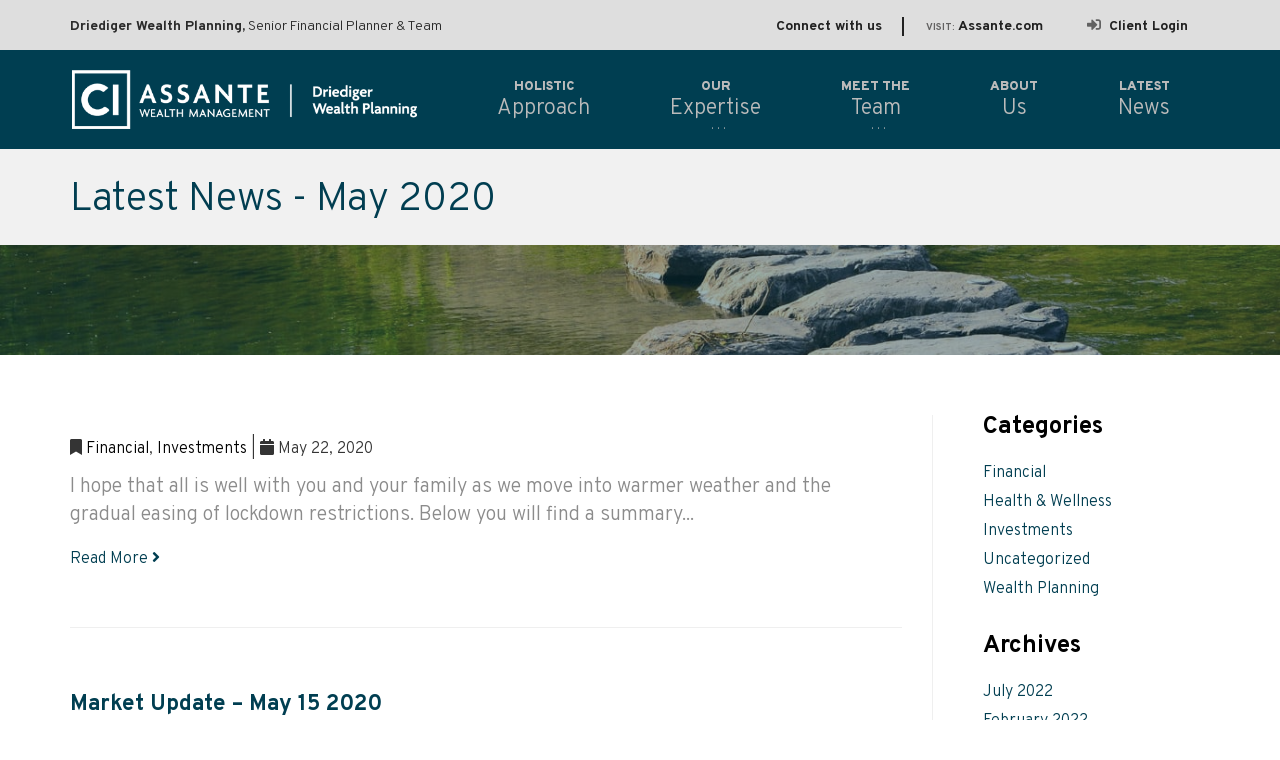

--- FILE ---
content_type: text/html; charset=UTF-8
request_url: https://driedigerwealthplanning.com/financial-news/2020/05/
body_size: 6136
content:
<!DOCTYPE html>
<html lang="en"><head>
<meta charset="utf-8">
<meta http-equiv="X-UA-Compatible" content="IE=edge">
<meta name="format-detection" content="telephone=no">
<meta name="viewport" content="width=device-width, initial-scale=1.0, maximum-scale=1.0, user-scalable=no"/>
<title>May 2020 | Driediger Wealth Planning</title>

<!-- This site is optimized with the Yoast SEO plugin v13.3 - https://yoast.com/wordpress/plugins/seo/ -->
<meta name="robots" content="noindex,follow"/>
<meta property="og:locale" content="en_US" />
<meta property="og:type" content="object" />
<meta property="og:title" content="May 2020 | Driediger Wealth Planning" />
<meta property="og:url" content="https://driedigerwealthplanning.com/financial-news/2020/05/" />
<meta property="og:site_name" content="Driediger Wealth Planning" />
<meta name="twitter:card" content="summary_large_image" />
<meta name="twitter:title" content="May 2020 | Driediger Wealth Planning" />
<script type='application/ld+json' class='yoast-schema-graph yoast-schema-graph--main'>{"@context":"https://schema.org","@graph":[{"@type":"WebSite","@id":"https://driedigerwealthplanning.com/financial-news/#website","url":"https://driedigerwealthplanning.com/financial-news/","name":"Driediger Wealth Planning","inLanguage":"en-CA","potentialAction":[{"@type":"SearchAction","target":"https://driedigerwealthplanning.com/financial-news/?s={search_term_string}","query-input":"required name=search_term_string"}]},{"@type":"CollectionPage","@id":"https://driedigerwealthplanning.com/financial-news/2020/05/#webpage","url":"https://driedigerwealthplanning.com/financial-news/2020/05/","name":"May 2020 | Driediger Wealth Planning","isPartOf":{"@id":"https://driedigerwealthplanning.com/financial-news/#website"},"inLanguage":"en-CA"}]}</script>
<!-- / Yoast SEO plugin. -->

<link rel='dns-prefetch' href='//s.w.org' />
		<script type="text/javascript">
			window._wpemojiSettings = {"baseUrl":"https:\/\/s.w.org\/images\/core\/emoji\/12.0.0-1\/72x72\/","ext":".png","svgUrl":"https:\/\/s.w.org\/images\/core\/emoji\/12.0.0-1\/svg\/","svgExt":".svg","source":{"concatemoji":"https:\/\/driedigerwealthplanning.com\/financial-news\/wp-includes\/js\/wp-emoji-release.min.js?ver=5.3.20"}};
			!function(e,a,t){var n,r,o,i=a.createElement("canvas"),p=i.getContext&&i.getContext("2d");function s(e,t){var a=String.fromCharCode;p.clearRect(0,0,i.width,i.height),p.fillText(a.apply(this,e),0,0);e=i.toDataURL();return p.clearRect(0,0,i.width,i.height),p.fillText(a.apply(this,t),0,0),e===i.toDataURL()}function c(e){var t=a.createElement("script");t.src=e,t.defer=t.type="text/javascript",a.getElementsByTagName("head")[0].appendChild(t)}for(o=Array("flag","emoji"),t.supports={everything:!0,everythingExceptFlag:!0},r=0;r<o.length;r++)t.supports[o[r]]=function(e){if(!p||!p.fillText)return!1;switch(p.textBaseline="top",p.font="600 32px Arial",e){case"flag":return s([127987,65039,8205,9895,65039],[127987,65039,8203,9895,65039])?!1:!s([55356,56826,55356,56819],[55356,56826,8203,55356,56819])&&!s([55356,57332,56128,56423,56128,56418,56128,56421,56128,56430,56128,56423,56128,56447],[55356,57332,8203,56128,56423,8203,56128,56418,8203,56128,56421,8203,56128,56430,8203,56128,56423,8203,56128,56447]);case"emoji":return!s([55357,56424,55356,57342,8205,55358,56605,8205,55357,56424,55356,57340],[55357,56424,55356,57342,8203,55358,56605,8203,55357,56424,55356,57340])}return!1}(o[r]),t.supports.everything=t.supports.everything&&t.supports[o[r]],"flag"!==o[r]&&(t.supports.everythingExceptFlag=t.supports.everythingExceptFlag&&t.supports[o[r]]);t.supports.everythingExceptFlag=t.supports.everythingExceptFlag&&!t.supports.flag,t.DOMReady=!1,t.readyCallback=function(){t.DOMReady=!0},t.supports.everything||(n=function(){t.readyCallback()},a.addEventListener?(a.addEventListener("DOMContentLoaded",n,!1),e.addEventListener("load",n,!1)):(e.attachEvent("onload",n),a.attachEvent("onreadystatechange",function(){"complete"===a.readyState&&t.readyCallback()})),(n=t.source||{}).concatemoji?c(n.concatemoji):n.wpemoji&&n.twemoji&&(c(n.twemoji),c(n.wpemoji)))}(window,document,window._wpemojiSettings);
		</script>
		<style type="text/css">
img.wp-smiley,
img.emoji {
	display: inline !important;
	border: none !important;
	box-shadow: none !important;
	height: 1em !important;
	width: 1em !important;
	margin: 0 .07em !important;
	vertical-align: -0.1em !important;
	background: none !important;
	padding: 0 !important;
}
</style>
	<link rel='stylesheet' id='wp-block-library-css'  href='https://driedigerwealthplanning.com/financial-news/wp-includes/css/dist/block-library/style.min.css?ver=5.3.20' type='text/css' media='all' />
<link rel='stylesheet' id='samplestyle-css'  href='https://driedigerwealthplanning.com/financial-news/wp-content/plugins/fp-social-share/css/samplestyle.css?ver=1.0' type='text/css' media='screen' />
<link rel='stylesheet' id='wp-pagenavi-css'  href='https://driedigerwealthplanning.com/financial-news/wp-content/plugins/wp-pagenavi/pagenavi-css.css?ver=2.70' type='text/css' media='all' />
<link rel='stylesheet' id='fpm-blog-css-css'  href='https://driedigerwealthplanning.com/financial-news/wp-content/themes/driediger-blog/css/blog-style.css?v=1767197545&#038;ver=0.0.2' type='text/css' media='all' />
<script type='text/javascript' src='https://driedigerwealthplanning.com/financial-news/wp-includes/js/jquery/jquery.js?ver=1.12.4-wp'></script>
<script type='text/javascript' src='https://driedigerwealthplanning.com/financial-news/wp-includes/js/jquery/jquery-migrate.min.js?ver=1.4.1'></script>
<link rel='https://api.w.org/' href='https://driedigerwealthplanning.com/financial-news/wp-json/' />
<link rel="EditURI" type="application/rsd+xml" title="RSD" href="https://driedigerwealthplanning.com/financial-news/xmlrpc.php?rsd" />
<link rel="wlwmanifest" type="application/wlwmanifest+xml" href="https://driedigerwealthplanning.com/financial-news/wp-includes/wlwmanifest.xml" /> 
<meta name="generator" content="WordPress 5.3.20" />
<link rel="shortcut icon" href="/favicon.ico" type="image/x-icon">
<link rel="icon" href="/favicon.ico" type="image/x-icon">

<!-- Google Fonts -->
<link rel="stylesheet" href="https://use.fontawesome.com/releases/v5.3.1/css/all.css" integrity="sha384-mzrmE5qonljUremFsqc01SB46JvROS7bZs3IO2EmfFsd15uHvIt+Y8vEf7N7fWAU" crossorigin="anonymous">
<link href="https://fonts.googleapis.com/css?family=Overpass:300,700,900" rel="stylesheet">

<!-- Css  -->
<link href="/css/bootstrap.min.css" rel="stylesheet">
<link href="/css/all_plugin.css" rel="stylesheet">
<link href="/css/driediger.css?ver=1.4" rel="stylesheet">

<!-- jQuery -->
<script src="https://code.jquery.com/jquery-1.11.3.js"></script>
<script src="/js/bootstrap.min.js"></script>
<script src="/js/jquery.mmenu.min.all.js"></script>

<script src="/js/jquery.waypoints.min.js"></script>
<script src="/js/driediger.js"></script>


<script type="text/javascript">
   jQuery(document).ready(function() {
      $("#mobile_menu").mmenu({
	   extensions: ["pageshadow" , "border-full" , "effect-listitems-slide" ],
		  offCanvas: {position: "right"}
	  }, {
		 // configuration
		 classNames: {
			fixedElements: {
			   fixed: "abc"
			}
		 }
	  });
	});
</script>

<!-- Global site tag (gtag.js) - Google Analytics -->
<script async src="https://www.googletagmanager.com/gtag/js?id=UA-33970347-1"></script>
<script>
  window.dataLayer = window.dataLayer || [];
  function gtag(){dataLayer.push(arguments);}
  gtag('js', new Date());

  gtag('config', 'UA-33970347-1');
</script>


<!-- HTML5 shim and Respond.js for IE8 support of HTML5 elements and media queries -->
<!-- WARNING: Respond.js doesn't work if you view the page via file:// -->
<!--[if lt IE 9]>
	  <link href="css/ie.css" rel="stylesheet">
      <script src="https://oss.maxcdn.com/html5shiv/3.7.2/html5shiv.min.js"></script>
      <script src="https://oss.maxcdn.com/respond/1.4.2/respond.min.js"></script>
<![endif]-->

</head>
<body data-rsssl=1>


<div class="main_page" id="page">
	<header class="main_header abc">
    	<div class="top_nav">
			<div class="container">
				
				
                <p><span class="toppy">Driediger Wealth Planning,</span> Senior Financial Planner & Team</p>
                <ul>
                    <li><a href="/contact.php">Connect with us</a></li>
                    <li><a href ="https://www.assante.com/" target="_blank"><span>Visit:</span> Assante.com </a></li>
                    <li><a href ="https://www.assanteservices.com/aio/account/myAccount.faces" target="_blank"><i class="fas fa-sign-in-alt"></i>Client Login</a></li>
                </ul>
			</div><!-- end container  -->
        </div><!-- end top_nav -->
        <div class="btm_nav">
            <div class="container">
                <div class="logo_col">
                    <a href="/index.php"><img src="/img/driediger-wealth-logo.png" alt="Driediger Wealth Planning"></a>
                </div><!-- end logo_col -->
                <ul class="main_nav">
                    <li><a href="/holistic-approach.php"><span>Holistic</span>Approach</a></li>
                    <li class="sub_menu"><a href ="/our-expertise.php"><span>Our</span>Expertise</a>
                        <ul class="sub-menu1">
	                        <li><a href="/farming-services.php">Farming Families</a></li>
                            <li><a href="/business-services.php">Business Professionals</a></li>
                            <li><a href="/retiree-services.php">Retirees</a></li>
                            <li><a href="/charitable-giving.php">Charitable Giving</a></li>
                            <li><a href="/family-enterprise-advisor.php">Family Enterprise Advisor (FEA)</a></li>
                        </ul>
                    </li>
                    <li class="sub_menu"><a href ="/meet-the-team.php"><span>Meet the</span>Team</a>
                        <ul class="sub-menu1">
                            <li><a href="/mark-driediger.php">Mark Driediger</a></li>
                            <li><a href="/brent-driediger.php">Brent Driediger</a></li>
                            <li><a href="/kyle-ralph.php">Kyle Ralph</a></li>
                            <li><a href="/sean-rosas.php">Sean Rosas</a></li>
                            <li><a href="/sarah-lehmann.php">Sarah Lehmann</a></li>
                            <li><a href="/kelly-jansen.php">Kelly Jansen</a></li>                          
                            <li><a href="/cheryl-norton.php">Cheryl Norton</a></li>
                            <li><a href="/bradley-charlton.php">Bradley Charlton</a></li>
                        </ul>
                    </li>
                    <li><a href ="/about-us.php"><span>ABOUT </span>Us</a></li>
                    <li><a href="/financial-news/"><span>LATEST</span>News</a></li>       
                </ul>
            </div>
        </div>
        <div class="mobile_menu">
            <a href="#mobile_menu" class="navicon">
                <div class="openn">
                <i class="fa fa-bars" aria-hidden="true"></i>
                </div>
                <div class="closee">
                <i class="far fa-times"></i>
                </div>
            </a>
        </div>
    </header><!-- end main_header -->
    <nav id="mobile_menu">
        <ul class="nav_listing">
            <li><a href="/holistic-approach.php">Holistic Approach</a></li>
            <li><a href="/our-expertise.php">Our Expertise</a></li>
                <ul class="mobiledropdown">
                <li><a href="/farming-services.php">Farming Families</a></li>
                <li><a href="/business-services.php">Business Professionals</a></li>
                <li><a href="/retiree-services.php">Retirees</a></li>
                <li><a href="/charitable-giving.php">Charitable Giving</a></li>
                <li><a href="/family-enterprise-advisor.php">Family Enterprise Advisor (FEA)</a></li>
                </ul>
                <li><a href="/meet-the-team.php">Meet The Team</a></li>
                <ul class="mobiledropdown">
                   <li><a href="/mark-driediger.php">Mark Driediger</a></li>
                   <li><a href="/brent-driediger.php">Brent Driediger</a></li>
                   <li><a href="/kyle-ralph.php">Kyle Ralph</a></li>
                   <li><a href="/sean-rosas.php">Sean Rosas</a></li>
                   <li><a href="/sarah-lehmann.php">Sarah Lehmann</a></li>
                   <li><a href="/kelly-jansen.php">Kelly Jansen</a></li>
                   <li><a href="/cheryl-norton.php">Cheryl Norton</a></li>
                   <li><a href="/bradley-charlton.php">Bradley Charlton</a></li>
                </ul>
            <li><a href="/about-us.php">About Us</a></li>
            <li><a href="/financial-news/">News</a></li>            
            <li><a href="/contact.php">Connect With Us</a></li>
            <li><a href="https://www.assanteservices.com/aio/account/myAccount.faces" target="_blank">Client Login</a></li>
        </ul><!-- end nav_listing-->
    </nav><!-- end mobile_menu -->

		
	
<div class="title-band gray">
	<div class="container">
		<div class="row">
			<div class="col-md-12">
				<h1 data-animation="fadeInLeft" style="visibility: visible;" class="animated fadeInLeft">Latest News  - May 2020 </h1>
				</div>
			</div>
		</div>
	</div>
</div>

<div class="parallax_band">

</div>

<div class="container blog-content-wrapper">
	<div class="row">
		<div class="col-md-9 page_content blog_roll">

		
			<div class="blog_item clearfix">
				<h2 class="blog-sub-title"><a href="https://driedigerwealthplanning.com/financial-news/135-2/"></a></h2>
				<div class="row">
										<div class="col-md-12">
													<div class="blog-categories"><span><i class="fa fa-bookmark"></i> <a href="https://driedigerwealthplanning.com/financial-news/category/financial/" rel="category tag">Financial</a>, <a href="https://driedigerwealthplanning.com/financial-news/category/investments/" rel="category tag">Investments</a></span> | <span><i class="fa fa-calendar"></i> May 22, 2020</span></div>
							<p class="blog-excerpt">I hope that all is well with you and your family as we move into warmer weather and the gradual easing of lockdown restrictions. Below you will find a summary...</p>
							<a class="read_more" href="https://driedigerwealthplanning.com/financial-news/135-2/">Read More <i class="fa fa-angle-right"></i></a>
						</div>
					</div>
				</div><!--floating_row-->

				<hr>


				
			<div class="blog_item clearfix">
				<h2 class="blog-sub-title"><a href="https://driedigerwealthplanning.com/financial-news/market-update-may-15-2020/">Market Update &#8211; May 15 2020</a></h2>
				<div class="row">
										<div class="col-md-12">
													<div class="blog-categories"><span><i class="fa fa-bookmark"></i> <a href="https://driedigerwealthplanning.com/financial-news/category/financial/" rel="category tag">Financial</a></span> | <span><i class="fa fa-calendar"></i> May 15, 2020</span></div>
							<p class="blog-excerpt">With plans for a gradual lifting of pandemic restrictions now in the frame, we hope that you and your family are keeping well and finding ways to adjust to the...</p>
							<a class="read_more" href="https://driedigerwealthplanning.com/financial-news/market-update-may-15-2020/">Read More <i class="fa fa-angle-right"></i></a>
						</div>
					</div>
				</div><!--floating_row-->

				<hr>


				
			<div class="blog_item clearfix">
				<h2 class="blog-sub-title"><a href="https://driedigerwealthplanning.com/financial-news/health-wealth-matters-webcast/">Health &#038; Wealth Matters Webcast</a></h2>
				<div class="row">
										<div class="col-md-12">
													<div class="blog-categories"><span><i class="fa fa-bookmark"></i> <a href="https://driedigerwealthplanning.com/financial-news/category/financial/" rel="category tag">Financial</a>, <a href="https://driedigerwealthplanning.com/financial-news/category/health-wellness/" rel="category tag">Health &amp; Wellness</a></span> | <span><i class="fa fa-calendar"></i> May 13, 2020</span></div>
							<p class="blog-excerpt">On May 7, we hosted a webinar featuring two experts on health care and capital markets: Jeff Elliott, Vice-President, Portfolio Management and Portfolio Manager, Signature Global Asset Management and Sandy...</p>
							<a class="read_more" href="https://driedigerwealthplanning.com/financial-news/health-wealth-matters-webcast/">Read More <i class="fa fa-angle-right"></i></a>
						</div>
					</div>
				</div><!--floating_row-->

				<hr>


				
			<div class="blog_item clearfix">
				<h2 class="blog-sub-title"><a href="https://driedigerwealthplanning.com/financial-news/covid-19-economic-response-plan-commentary/">COVID-19 Economic Response Plan Commentary</a></h2>
				<div class="row">
										<div class="col-md-12">
													<div class="blog-categories"><span><i class="fa fa-bookmark"></i> <a href="https://driedigerwealthplanning.com/financial-news/category/wealth-planning/" rel="category tag">Wealth Planning</a></span> | <span><i class="fa fa-calendar"></i> May 7, 2020</span></div>
							<p class="blog-excerpt">On March 25, 2020, the federal government enacted Bill C-13, the COVID-19 Emergency Response Act and on April 11, 2020 they enacted Bill C-14, the COVID-19 Emergency Response Act, NO....</p>
							<a class="read_more" href="https://driedigerwealthplanning.com/financial-news/covid-19-economic-response-plan-commentary/">Read More <i class="fa fa-angle-right"></i></a>
						</div>
					</div>
				</div><!--floating_row-->

				<hr>


				
			<div class="blog_item clearfix">
				<h2 class="blog-sub-title"><a href="https://driedigerwealthplanning.com/financial-news/wealth-matters-webcast-may-6-2020/">Wealth Matters Webcast &#8211; May 6 2020</a></h2>
				<div class="row">
										<div class="col-md-12">
													<div class="blog-categories"><span><i class="fa fa-bookmark"></i> <a href="https://driedigerwealthplanning.com/financial-news/category/financial/" rel="category tag">Financial</a></span> | <span><i class="fa fa-calendar"></i> May 6, 2020</span></div>
							<p class="blog-excerpt">This weeks session will be hosted by Damon Sutherland, Senior Vice-President of Assante Private Client, and will feature Peter Hofstra, Chief Investment Officer and Senior Portfolio Manager at Harbour Advisors....</p>
							<a class="read_more" href="https://driedigerwealthplanning.com/financial-news/wealth-matters-webcast-may-6-2020/">Read More <i class="fa fa-angle-right"></i></a>
						</div>
					</div>
				</div><!--floating_row-->

				<hr>


				
			<div class="blog_item clearfix">
				<h2 class="blog-sub-title"><a href="https://driedigerwealthplanning.com/financial-news/portfolio-construction-newsletter-april-2020/">Portfolio Construction Newsletter April 2020</a></h2>
				<div class="row">
										<div class="col-md-12">
													<div class="blog-categories"><span><i class="fa fa-bookmark"></i> <a href="https://driedigerwealthplanning.com/financial-news/category/financial/" rel="category tag">Financial</a></span> | <span><i class="fa fa-calendar"></i> May 1, 2020</span></div>
							<p class="blog-excerpt">Beware The Ides of March Much like the soothsayer in William Shakespeare’s Julius Caesar, governments warned individuals in the middle of March to stay home. As part of their April...</p>
							<a class="read_more" href="https://driedigerwealthplanning.com/financial-news/portfolio-construction-newsletter-april-2020/">Read More <i class="fa fa-angle-right"></i></a>
						</div>
					</div>
				</div><!--floating_row-->

				<hr>


				
			<div class="blog_item clearfix">
				<h2 class="blog-sub-title"><a href="https://driedigerwealthplanning.com/financial-news/weekly-update-may-1-2020/">Weekly Update &#8211; May 1 2020</a></h2>
				<div class="row">
										<div class="col-md-12">
													<div class="blog-categories"><span><i class="fa fa-bookmark"></i> <a href="https://driedigerwealthplanning.com/financial-news/category/financial/" rel="category tag">Financial</a></span> | <span><i class="fa fa-calendar"></i> May 1, 2020</span></div>
							<p class="blog-excerpt">I hope you have had a good week and are doing well. In an effort to continue to keep you informed in the current environment, this letter includes a recap...</p>
							<a class="read_more" href="https://driedigerwealthplanning.com/financial-news/weekly-update-may-1-2020/">Read More <i class="fa fa-angle-right"></i></a>
						</div>
					</div>
				</div><!--floating_row-->

				<hr>


				<div class="pagenavi"></div>


		</div><!--col-md-8-->
		<div class="col-md-3 sidebar">

				<div class="widget"><span class="widget_title">Categories</span>		<ul>
				<li class="cat-item cat-item-3"><a href="https://driedigerwealthplanning.com/financial-news/category/financial/">Financial</a>
</li>
	<li class="cat-item cat-item-4"><a href="https://driedigerwealthplanning.com/financial-news/category/health-wellness/">Health &amp; Wellness</a>
</li>
	<li class="cat-item cat-item-2"><a href="https://driedigerwealthplanning.com/financial-news/category/investments/">Investments</a>
</li>
	<li class="cat-item cat-item-1"><a href="https://driedigerwealthplanning.com/financial-news/category/uncategorized/">Uncategorized</a>
</li>
	<li class="cat-item cat-item-5"><a href="https://driedigerwealthplanning.com/financial-news/category/wealth-planning/">Wealth Planning</a>
</li>
		</ul>
			</div><div class="widget"><span class="widget_title">Archives</span>		<ul>
				<li><a href='https://driedigerwealthplanning.com/financial-news/2022/07/'>July 2022</a></li>
	<li><a href='https://driedigerwealthplanning.com/financial-news/2022/02/'>February 2022</a></li>
	<li><a href='https://driedigerwealthplanning.com/financial-news/2022/01/'>January 2022</a></li>
	<li><a href='https://driedigerwealthplanning.com/financial-news/2020/10/'>October 2020</a></li>
	<li><a href='https://driedigerwealthplanning.com/financial-news/2020/08/'>August 2020</a></li>
	<li><a href='https://driedigerwealthplanning.com/financial-news/2020/06/'>June 2020</a></li>
	<li><a href='https://driedigerwealthplanning.com/financial-news/2020/05/' aria-current="page">May 2020</a></li>
	<li><a href='https://driedigerwealthplanning.com/financial-news/2020/04/'>April 2020</a></li>
	<li><a href='https://driedigerwealthplanning.com/financial-news/2020/03/'>March 2020</a></li>
		</ul>
			</div>		</div><!--col-md-4-->
	</div><!--row-->


</div>


	<div class="footer_band">
        <div class="container">
            <div class="row">
                <div class="col-md-12">
                    <div class="footerheader" data-animation="fadeInUp">
                        <a href="/index.php"><img class="footerblogo" src="/img/footer-logo.png" alt="Dreidger Wealth Planning"></a>
                        <ul>
                        <li><a href="/holistic-approach.php">Holistic Approach</a></li>
                        <li><a href="/our-expertise.php">Our Expertise</a></li>
                        <li><a href="/meet-the-team.php">Meet the Team</a></li>
                        <li><a href="/about-us.php">About Us</a></li>
                        <li><a href="/financial-news/">News</a></li>       
                        </ul>
                    </div>
                </div>
                <div class="col-md-12 mfda" data-animation="fadeInLeft">
	                <p style="text-transform: none;">Assante Financial Management Ltd. is a member of the Mutual Fund Dealers Association of Canada (“MFDA”) and MFDA Investor Protection Corporation.</p>
	                <p><a href="https://mfda.ca" target="_blank"><img src="/img/mfda-logo.png" alt="Mutual Fund Dealers Association of Canada (MFDA)" style="max-width: 300px; height: auto;"></a></p>
	                <p><a href="https://mfda.ca" target="_blank"><span style="text-transform: lowercase;">www.mfda.ca</span></a></p>
                </div>
                <div class="col-md-6" data-animation="fadeInLeft">
                    <h4>Suite 101 - 33386 South Fraser Way, Abbotsford BC</h4>
                    <a href="/contact.php"><span>Connect with Us</span></a>
                    <h5>Assante Financial Management Ltd.
                    <b><a href="https://www.assante.com/privacy-policy" target="_blank"><span>Privacy Policy</span></a> (C) 2025 Driediger Wealth Planning</b></h5>
                    <p><a href="/disclaimer.php"><span>Disclaimer</span></a></p>
                </div>
                <div class="col-md-6" data-animation="fadeInRight">
                    <h2><span>Responding to </span>the right questions with sound advice.</h2>
                    <div class="signature_band">
                    <p>Web Design By <a href="https://www.firstpagemarketing.com/" target="_blank">FirstPage Marketing</a></p>
                </div>
            </div>
        </div>
    </div>
    <a href="#" class="cd-top"><i class="fas fa-angle-up"></i></a>
</div>
</body>
</html>
	
	<script type='text/javascript' src='https://driedigerwealthplanning.com/financial-news/wp-content/plugins/fp-social-share/js/samplescript.js?ver=1.0'></script>
<script type='text/javascript' src='https://driedigerwealthplanning.com/financial-news/wp-content/themes/driediger-blog/js/blog-script.js?ver=0.0.1'></script>
<script type='text/javascript' src='https://driedigerwealthplanning.com/financial-news/wp-includes/js/wp-embed.min.js?ver=5.3.20'></script>

</body>
</html>


--- FILE ---
content_type: text/css
request_url: https://driedigerwealthplanning.com/financial-news/wp-content/plugins/fp-social-share/css/samplestyle.css?ver=1.0
body_size: 47
content:
@CHARSET "UTF-8";

/* Sample CSS styles below */


ul.share-buttons{
  list-style: none!important;
  padding: 0!important;
  margin-left: 0px!important;
  margin-right: 0px!important;
}

ul.share-buttons li{
  display: inline;
  margin-right: 5px;
  background: none!important;
  padding-left: 0px!important
}
ul.share-buttons li:before { display: none!important;}

ul.share-buttons .sr-only {
  position: absolute;
  clip: rect(1px 1px 1px 1px);
  clip: rect(1px, 1px, 1px, 1px);
  padding: 0;
  border: 0;
  height: 1px;
  width: 1px;
  overflow: hidden;
}

ul.share-buttons li img { border: 0px!important}

--- FILE ---
content_type: text/css
request_url: https://driedigerwealthplanning.com/financial-news/wp-content/themes/driediger-blog/css/blog-style.css?v=1767197545&ver=0.0.2
body_size: 1868
content:
/*
Theme Name: Atlas Power Sweeping
Theme URI: https://atlas-power-sweeping.ca
Author: the Atlas Power Sweeping team
Author URI: https://atlas-power-sweeping.ca
Version: 1.0
License: GNU General Public License v2 or later
*/
.blog-content-wrapper h1.blog-title,
.blog-content-wrapper .blog-title {
  color: #2a2a2a;
  font-size: 65px;
  display: block;
  padding-bottom: 30px;
  text-transform: none;
  padding-top: 0;
  font-weight: 300;
  line-height: 75px;
  text-align: center;
}

.blog .page_content,
.single .page_content,
.archive .page_content {
  font-size: 16px;
}

.blog .page_content p,
.single .page_content p,
.archive .page_content p {
  font-size: 16px;
}

.blog .page_content ul li, .blog .page_content ol li,
.single .page_content ul li,
.single .page_content ol li,
.archive .page_content ul li,
.archive .page_content ol li {
  font-size: 16px;
}

.blog_roll {
  margin-top: 60px;
  border-right: #efefef 1px solid;
}

@media (max-width: 767px) {
  .blog_roll {
    margin-top: 30px;
  }
}

.blog_roll a {
  color: #003e51;
}

.blog_roll a:hover {
  color: #23527c;
}

.blog_roll .blog-categories a {
  color: black;
}

.blog_roll .blog-categories a:hover {
  color: #23527c;
}

.blog-thumb {
  max-width: 100%;
  height: auto;
  width: 100%;
}

.featured-image {
  max-width: 50% !important;
  height: auto;
}

hr {
  border-color: #efefef;
  margin: 60px 0;
}

.page_cover .row .blog_roll .col-md-4,
.page_cover .row .blog_roll .col-md-8 {
  padding-left: 15px;
  padding-right: 15px;
}

.blog-categories {
  margin-bottom: 10px;
  line-height: 28px;
}

.widget ul {
  padding-bottom: 30px;
}

.widget ul li a {
  line-height: 29px;
  display: block;
  position: relative;
  color: #003e51;
  transition: all ease 0.3s;
  font-weight: 400;
}

.widget ul li a:hover {
  color: #23527c;
  transition: all ease 0.3s;
}

.socialshare {
  margin-bottom: 55px;
}

/* Image Alignment */
.alignnone,
a img.alignnone {
  margin: 5px auto 50px;
  max-width: 100%;
  display: block;
}

.aligncenter,
div.aligncenter {
  display: block;
  margin: 5px auto 60px auto;
  max-width: 100%;
}

.alignright,
a img.alignright {
  float: right;
  margin: 5px 0 10px 20px !important;
  max-width: 100%;
}

.alignleft {
  float: left;
  margin: 5px 20px 10px 0;
  max-width: 100%;
}

a img.alignleft {
  float: left;
  margin: 5px 20px 10px 0;
  max-width: 100%;
}

a img.aligncenter {
  display: block;
  margin-left: auto;
  margin-right: auto;
  max-width: 100%;
}

.blog_item h2 {
  text-align: left;
}

.blog_item p {
  cursor: pointer;
}

.blog_item p:hover {
  color: #23527c;
}

.blog_item p.blog-excerpt {
  margin-bottom: 20px;
}

.blog_item img {
  cursor: pointer;
}

.blog_item img:hover {
  border-color: #23527c;
}

.blog_item .read_more {
  font-weight: 400;
}

.wp-pagenavi {
  display: block;
  position: relative;
  margin-top: 10px;
  margin: 20px 0px 0;
  text-align: center;
}

.wp-pagenavi span,
.wp-pagenavi a {
  color: #323232;
  font-weight: bold;
  display: inline-block;
  border: 0;
  background-color: #fff;
  border-radius: 30px;
}

.wp-pagenavi span.current {
  background: #eee;
  color: #000;
  font-weight: normal;
}

.wp-pagenavi a,
.wp-pagenavi span {
  color: #fff;
  display: inline-block;
  font-size: 1em;
  margin: 0 2px;
  padding: 12px 10px;
  text-decoration: none;
  font-weight: normal;
  text-transform: uppercase;
  display: inline-flex;
  justify-content: center;
  align-items: center;
}

.wp-pagenavi a {
  background-color: #336633;
}

.wp-pagenavi a:hover {
  background-color: #5f9f5f !important;
}

a.previouspostslink {
  left: 0;
  position: absolute;
  float: left;
  color: #fff;
}

a.nextpostslink {
  float: right;
  position: absolute;
  right: 0;
  color: #fff;
}

.wp-pagenavi a:hover {
  background: #5f9f5f;
  color: #fff;
}

@media only screen and (max-width: 1000px) and (min-width: 768px) {
  .alignnone,
a img.alignnone,
.aligncenter,
div.aligncenter,
.alignright,
a img.alignright,
.alignleft,
a img.alignleft {
    margin: 30px auto;
    float: none;
    display: block;
  }
}

@media (max-width: 767px) {
  /* Image Alignment */
  .alignnone,
a img.alignnone,
.aligncenter,
div.aligncenter,
.alignright,
a img.alignright,
.alignleft,
a img.alignleft {
    margin: 15px auto 20px !important;
    float: none;
    display: block;
    max-width: 550px;
    width: 100%;
  }
  .blog-thumb {
    margin-bottom: 20px;
  }
  .featured-image {
    max-width: 500px !important;
    display: block;
    margin: 0 auto 20px;
    float: none;
  }
  .sidebar {
    padding-left: 15px;
  }
}

a.blog-thumb-wrapper {
  display: block;
}

.blog-thumb-wrapper {
  background-position: center center;
  background-size: cover;
  padding: 35%;
  position: relative;
  transition: all ease 0.3s;
  border: 0px solid #003e51;
}

.home .blog-thumb-wrapper {
  padding: 25%;
}

.blog-thumb-wrapper:hover {
  cursor: pointer;
}

.blog-thumb-wrapper:before {
  position: absolute;
  display: block;
  visibility: hidden;
  opacity: 0;
  content: ' ';
  top: 0;
  left: 0;
  width: 100%;
  height: 100%;
  z-index: 0;
  background-color: rgba(35, 31, 32, 0.6);
  transition: all ease 0.3s;
}

.blog-thumb-wrapper:hover:before {
  visibility: visible;
  opacity: 100;
  transition: all ease 0.3s;
}

.blog-content-wrapper .blog-sub-title {
  color: #000;
  font-weight: 700;
  font-size: 1.4em;
  text-transform: initial;
  line-height: 1.1;
}

.blog-content-wrapper h2.blog-sub-title {
  margin-bottom: 30px;
  cursor: pointer;
}

.blog-content-wrapper h2.blog-sub-title:hover {
  color: #23527c;
}

.blog-content-wrapper hr {
  margin-bottom: 60px;
  margin-top: 60px;
  border-color: #efefef;
}

@media (max-width: 767px) {
  .blog-content-wrapper hr {
    margin-bottom: 30px;
    margin-top: 30px;
  }
}

.sidebar {
  margin-top: 60px;
  margin-bottom: 30px;
  padding-left: 50px !important;
}

.sidebar li {
  list-style-type: none;
}

.sidebar .widget_title {
  font-weight: 700;
  color: #000;
  font-size: 1.5em;
  padding-bottom: 20px;
  display: block;
}

.blog-content-wrapper h2.blog-sub-title {
  margin-top: 0;
  margin-bottom: 20px;
}

.blog-content-wrapper .page_content {
  padding-right: 30px;
}

.single_page_content p {
  font-size: 1em;
  padding: 0;
}

.single_page_content ul, .single_page_content ol {
  margin-bottom: 20px;
}

.single_page_content h1 {
  font-weight: 700;
  margin-top: 0px;
  margin-bottom: 15px;
  text-align: left;
  font-size: 1.5em;
}

.single_page_content h2,
.single_page_content h3,
.single_page_content h4,
.single_page_content h5,
.single_page_content h6 {
  font-weight: 700;
  margin-top: 0px;
  margin-bottom: 0px;
  padding: 15px 0;
  text-align: left;
  text-transform: initial;
  color: #000 !important;
}

.single_page_content h2:before, .single_page_content h2:after,
.single_page_content h3:before,
.single_page_content h3:after,
.single_page_content h4:before,
.single_page_content h4:after,
.single_page_content h5:before,
.single_page_content h5:after,
.single_page_content h6:before,
.single_page_content h6:after {
  height: 0px;
  width: 0px;
  position: fixed;
  top: 0;
  left: 0;
  z-index: -1000000000;
}

.single_page_content h2 {
  font-size: 1.4;
}

.single_page_content h3 {
  font-size: 1.3em;
}

.single_page_content h4 {
  font-size: 1.2em;
}

.single_page_content h5 {
  font-size: 1.1em;
}

.single_page_content h6 {
  font-size: 1em;
}

@media screen and (max-width: 991px) and (max-width: 767px) {
  .sidebar {
    margin-left: 32px;
    padding-left: 15px !important;
  }
}

@media screen and (max-width: 991px) {
  .blog-thumb-wrapper {
    padding: 22%;
  }
  .blog-categories {
    margin-top: 15px;
  }
  /* .wp-pagenavi a:nth-last-child(2) {
    margin-right: 110px;
} */
  .blog-content-wrapper .page_content {
    padding-right: 15px;
  }
}

.wp-pagenavi span.pages {
  display: none;
}

.blog-content-wrapper div.wp-pagenavi {
  margin-bottom: 55px;
}

.home-section-3.home-section-blog ul.product_list_widget li {
  height: 350px;
}

.home-section.home-section-blog ul.product_list_widget li {
  border: none;
  margin-left: 0;
}

.home-section.home-section-blog ul li:nth-child(2) {
  margin-left: 18px;
  margin-right: 18px;
}

.home-section.home-section-blog p:hover {
  color: #23527c;
  transition: all ease 0.3s;
  cursor: pointer;
}

@media screen and (max-width: 1199px) {
  .home-section.home-section-blog ul li:nth-child(2) {
    margin-left: 4px;
    margin-right: 4px;
  }
}

@media (max-width: 780px) {
  .home-section.home-section-blog ul.product_list_widget li {
    display: inline-block;
    width: 100%;
    max-width: 230px;
    height: 350px;
    margin: 10px auto;
    margin-right: 4px;
  }
  .home-section-3.home-section-blog ul.product_list_widget li {
    display: inline-block;
    width: 100%;
    max-width: 230px;
    height: 350px;
    margin: 10px auto;
    margin-right: 4px;
  }
  .home-section-3.home-section-blog ul.product_list_widget li:nth-child(1), .home-section-3.home-section-blog ul.product_list_widget li:nth-child(3) {
    display: inline-block;
    width: 100%;
    max-width: 230px;
    height: 350px;
    margin: 10px auto;
    margin-right: 4px;
  }
}

@media screen and (max-width: 767px) {
  hr {
    margin: 30px 0;
  }
  .sidebar {
    margin-top: 30px;
    margin-bottom: 0px;
  }
  .home-section.home-section-blog ul.product_list_widget li {
    display: block;
    width: 100%;
    max-width: 380px;
    height: 360px;
    margin: 10px auto;
  }
  .home-section.home-section-blog ul.product_list_widget li:nth-child(1), .home-section.home-section-blog ul.product_list_widget li:nth-child(3), .home-section.home-section-blog ul.product_list_widget li:nth-child(4), .home-section.home-section-blog ul.product_list_widget li:nth-child(5) {
    display: block;
    width: 100%;
    max-width: 380px;
    height: 360px;
    margin: 10px auto;
  }
}

.homepage-blogroll-title {
  display: block;
  font-size: 1.055em;
  text-transform: uppercase;
  margin-top: 20px;
  margin-bottom: 10px;
  font-family: inherit;
  font-weight: 500;
  line-height: 1.1;
  color: inherit;
}


--- FILE ---
content_type: text/css
request_url: https://driedigerwealthplanning.com/css/driediger.css?ver=1.4
body_size: 11228
content:
/*

1 Reset Css #res
2 Font Face #face 
3 Inputs #input
4 Global Styles #glob
5 Wrappers #wrap
6 Custom CSS #custom
7 Media Query #media

*/

/*================================= 1 Reset Css ( #res ) =================================*/
html,body,div,span,object,iframe,h1,h2,h3,h4,h5,h6,p,blockquote,pre,abbr,address,cite,code,del,dfn,em,img,ins,kbd,q,samp,small,strong,sub,sup,var,b,i,dl,dt,dd,ol,ul,li,fieldset,form,label,legend,table,caption,tbody,tfoot,thead,tr,th,td,article,aside,canvas,details,figcaption,figure,footer,header,hgroup,menu,nav,section,summary,time,mark,audio,video{margin:0;padding:0;border:0;outline:0;font-size:100%;vertical-align:baseline;background:transparent}body{line-height:1}article,aside,details,figcaption,figure,footer,header,hgroup,menu,nav,section{display:block}nav ul{list-style:none}blockquote,q{quotes:none}blockquote:before,blockquote:after,q:before,q:after{content:'';content:none}a{text-decoration:none;outline:0;margin:0;padding:0;font-size:100%;vertical-align:baseline;background:transparent;color:#006db7;transition:all 0.5s ease 0s;}ins{background-color:#ff9;color:#000;text-decoration:none}mark{background-color:#ff9;color:#000;font-style:italic;font-weight:700}del{text-decoration:line-through}abbr[title],dfn[title]{border-bottom:1px dotted;cursor:help}table{border-collapse:collapse;border-spacing:0}hr{display:block;height:1px;border:0;border-top:1px solid #ababab;margin:50px auto; padding:0; width: 100%;display: inline-block;}
hr {margin:0px;}
img {-ms-interpolation-mode: bicubic; border: 0; height: auto; vertical-align: middle; transition:all 0.5s ease 0s;}
.ie8 img {height: auto; width: auto\9;}
.ie8 img.size-large {max-width: 60%; width: auto;}
:hover{transition:all 0.5s ease 0s;}

ul{list-style:none; margin:0; padding:0;}
li{list-style:none;}

#wp-toolbar ul:after{content:none}

.last_li , .last{margin-right:0 !important; padding-right:0 !important}
.first_li, .first{margin-left:0 !important; padding-left:0 !important}

.clearfix:after , ul:after , ol:after ,  .full_row:after
{content:"";display:block;clear:both;visibility:hidden;line-height:0;height:0}html[xmlns] .clearfix{display:block}* html .clearfix{height:1%}

/*================================= 2 Font Face ( #face ) =================================*/
/* TypoGraphy */
/*
font-family: 'Roboto Condensed', sans-serif;
font-family: 'Roboto Slab', serif;
font-family: 'Shadows Into Light Two', cursive;
font-family: 'Oswald', sans-serif;
*/


/*================================= 3  Inputs ( #input ) =================================*/
input::-webkit-outer-spin-button,
input::-webkit-inner-spin-button { -webkit-appearance:none; margin:0;}
::-webkit-input-placeholder {color:#343434; font-style:normal;}
:-moz-placeholder {color:#343434; font-style:normal;}
::-moz-placeholder {color:#343434; font-style:normal;}
:-ms-input-placeholder {color: #343434; font-style:normal;}

button::-moz-focus-inner {border: 0}
:focus {outline:none;}
::-moz-focus-inner {border:0;}

input[type=number] {-moz-appearance:textfield}
input[type=number]::-webkit-outer-spin-button,
input[type=number]::-webkit-inner-spin-button {-webkit-appearance: none; margin: 0}

input[type=submit]{padding:12px 20px; background:red; font-weight:normal; color:#fff; display:block; margin:0 auto}
input[type=submit] , input[type=button]{cursor:pointer; border:0}
input:focus{outline:none;}
body textarea{color: #333333; font-size: 15px; font-weight: 400; line-height: 26px; padding: 5px 12px; }

input[type="text"], input[type="tel"], input[type="password"], input[type="date"], input[type="email"], input[type="number"], textarea{background:#f8f7f7; border: 1px solid #d6d5d2; border-radius:0; color: #343434; font-size: 21px; font-weight: 400; line-height: 26px; width:100%; height:50px; padding:5px 15px; box-shadow:none; -webkit-appearance:none}

input[type="text"]:focus, input[type="tel"]:focus, input[type="password"]:focus, input[type="date"]:focus, input[type="email"]:focus, input[type="number"]:focus, textarea:focus {
background:transparent;}

form label{color: #006db7; font-size: 16px; display: block; font-weight: 900; margin-bottom:10px; text-transform:uppercase}

.form_row{padding-bottom:25px}
.form_row.msg_row{padding-bottom:10px}
.form_row.submitrow{padding-bottom:0}

input:required{box-shadow:none}

/*input:required:focus{background-color: rgba(223, 73, 73, 0.2); border: 1px solid #df4949; box-shadow:none} */

*{-webkit-font-smoothing: antialiased; -moz-osx-font-smoothing: grayscale;}

/*================================= 4 Global Styles (#glob) =================================*/

/* Gobal #GAB */
.x:before 
{position:absolute; content:''}

/* Vertical Middle */
.x:before /*Parent Before*/
{content: ''; display: inline-block; height: 100%; vertical-align: middle; margin-right: -0.25em}

.x /* Child class */
{display: inline-block; vertical-align: middle}


/* HR Rules */
hr{}
 
/* Image Alignment */
.alignnone , a img.alignnone {margin: 5px 0 50px}
.aligncenter, div.aligncenter {display: block; margin: 5px auto 60px auto}
.alignright , a img.alignright{float:right; margin: 5px 0 60px 60px}
.alignleft , a img.alignleft {float: left; margin: 25px 60px 2px 0}
a img.aligncenter {display: block;  margin-left: auto; margin-right: auto}

h2{font-size: 36px; line-height: 50px;}
h2 span{font-weight:900}
h1 , h2 , h3 , h4 , h5 , h6{}

.h1 { display: block}
h1{}
h2{}
h3{}
h4{}
h5{}
h6{}

p , .content_row ul li, .content_row ol li{font-size: 20px;line-height:28px; font-weight: 300; color: #8b8b8b; position: relative;}

p:last-child{margin-bottom:0}


p a{color:#006db7; font-weight:bold}
p strong{font-weight:900}
p em{font-style:italic}

p a:hover{text-decoration:underline}

.content_row ul , .content_row ol{padding-bottom:10px}
.content_row ul li, .content_row ol li{margin-bottom:5px; position:relative; color:#8b8b8b}

.content_row ul li{padding-left:40px}
.content_row ul li:before { content: '';position: absolute; width: 100%; width: 30px; height: 3px; background-color: #003e51; left: 0px; top: 13px;}

.content_row ul ul , .content_row ol ul , .content_row ol ol{padding:5px 0}

.content_row ol{counter-reset: section}
.content_row ol li{padding-left:25px}

.content_row ol > li:before {color:#8b8b8b; content:counter(section, decimal) "."; counter-increment:section; padding-right:5px; font-size:18px; position:absolute; left:0}
.content_row ol ul li{padding-left:20px}
.content_row ol ol li{list-style:lower-alpha outside; padding-left:30px; margin-left:20px}

.content_row ol ol li:before{content:none}
.content_row ol ol li{padding-left:10px}

.content_row ol.two-column, .content_row ul.two-column {-webkit-column-count: 2; /* Chrome, Safari, Opera */  -moz-column-count: 2; /* Firefox */ column-count: 2;}

a:focus, a:hover{outline:none; text-decoration:none;}

.visible_tab{display:none}
.Hotspot_image.branding:before{right: 0;opacity: 1; background-position: top right; position: absolute; height: 100%; width: 100%;background-image: url(../img/branding-swoosh.png); background-repeat: no-repeat; content: '';
top:0;}
.Hotspot_image .row {display: -ms-flexbox; display: -webkit-flex; display: flex;  -webkit-flex-wrap: wrap;  -ms-flex-wrap: wrap;  flex-wrap: wrap;}
.gray{background-color:#f1f1f1 !important;}
.gray.branding:before{position: absolute;height: 100%; width: 100%; right: 0; background-size: cover; background-image: url(../img/bgimg.png); background-repeat: no-repeat; content: ''; background-size: 48% auto; opacity:0.2; background-position: top right; top:5px;}
.white{background-color:white !important;}
/* ================================= 5 Wrappers #wrap ================================= */	

body{background:#fff;font-family: 'Overpass', sans-serif;line-height: 1; color:#343434}

.container{max-width:1200px; width:100%}
.full_row{width:100%; float:none; margin:0 auto}
.small_container{max-width:900px; margin:0 auto; float:none}
.site_full{max-width:1690px; margin:0 auto; position:relative}
img{max-width: 100%;}
/* ================================= 6 Custom CSS #custome ================================= */	
.main_header{ top: 0; background-color: #003e51; position: fixed;z-index: 999; left: 0;right: 0;}

.top_nav{background-color:#dedede;padding: 7px 0px 3px;transition: all 0.5s linear 0s;}
.top_nav p{font-size: 14px;line-height:19px;font-weight:300;padding:10px 0;color:#2b2b2b; float: left;}
.top_nav p span{font-size: 14px;line-height:19px;font-weight:700;padding:10px 0px;color: #2b2b2b;}

.top_nav ul{float: right;}
.top_nav li{float:left; padding:0px 22px;position: relative;}

.top_nav li a{font-size: 14px;line-height:19px;color:#212121;font-weight:700; display: block;padding: 10px 0}
.top_nav li a:hover{text-decoration:underline;}
.top_nav li a span{font-size: 10px;color: #626161;line-height:19px;font-weight: 700;text-transform: uppercase;}
.top_nav li:first-child a:after{content: '';position: absolute;border: 0.5px solid #212121;right:0;bottom:10px;top:10px;}
.btm_nav ul.main_nav > li{position:relative;}
.btm_nav .logo_col{float: left;max-width: 348px;transition: all 0.5s linear 0s;}
.btm_nav .logo_col a{display: block;}
.btm_nav .logo_col img{padding:19px 0px 14px 0px;width:100%;}
.btm_nav ul.main_nav{float: right;}
.btm_nav .main_nav > li{float:left;position:relative;}
.btm_nav .main_nav > li > a{padding:20px 40px 29px 40px;font-size: 22px;line-height:22px;font-weight:300;color:#bbbbbb;text-align: center; display: block;}
.btm_nav .main_nav > li > a > span{text-transform: uppercase;font-size: 13px;color: #bbbbbb;line-height:22px;font-weight:900;display: block;}
.btm_nav {text-align: center;}
.btm_nav ul.main_nav > li > a{border-top: 6px solid transparent;}
.btm_nav ul.main_nav > li:hover > a{border-color:#ffffff;}
.btm_nav .main_nav > li.sub_menu:before {position: absolute;content: ". . .";color: #bbbbbb;font-size: 13px;line-height: 22px;bottom:12px;left: 5px;right: 0;margin: auto; pointer-events:none;}
.sub-menu1{position: absolute;top: 100%}
.sub-menu1{min-width:270px;max-width: 100%; background-color:#dedede; opacity: 0; visibility: hidden; margin-top:5px; transition:all 0.3s linear 0s; }

.sub-menu1 > li > a{text-align: left !important;color: #003e51;padding: 7px 25px 6px 25px;font-size:18px;line-height:34px;font-weight: 300;text-transform: capitalize !important; display: block;}
.btm_nav ul.main_nav > li:hover > ul{opacity: 1; visibility: visible; margin-top:0;}
.sub-menu1 a:hover{background-color: #fff;}
.sticky .top_nav{margin-top: -50px;transition: all 0.5s linear 0s;}
.sticky .logo_col{max-width:348px;transition: all 0.5s linear 0s;}
.sticky .btm_nav li a {padding-left: 20px;}
.sticky .btm_nav li.sub_menu:before{left:-12px;}
.nav_down .top_nav {margin-top: 0px; transition: all 0.5s linear 0s; }

.hero_entry{background-image:url(../img/hero_desktop.jpg);width:100%;background-repeat: no-repeat;background-size: cover;position:relative;background-position:62%;}
.hero_entry:before{ content: ""; position: absolute; display: block; width: 100%; height: 100%; 
/* Permalink - use to edit and share this gradient: http://colorzilla.com/gradient-editor/#000000+0,000000+100&0.65+33,0+59 */
background: -moz-linear-gradient(-45deg, rgba(0,0,0,0.65) 0%, rgba(0,0,0,0.21) 33%, rgba(0,0,0,0) 59%, rgba(0,0,0,0) 100%); /* FF3.6-15 */
background: -webkit-linear-gradient(-45deg, rgba(0,0,0,0.65) 0%,rgba(0,0,0,0.21) 33%,rgba(0,0,0,0) 59%,rgba(0,0,0,0) 100%); /* Chrome10-25,Safari5.1-6 */
background: linear-gradient(135deg, rgba(0,0,0,0.65) 0%,rgba(0,0,0,0.21) 33%,rgba(0,0,0,0) 59%,rgba(0,0,0,0) 100%); /* W3C, IE10+, FF16+, Chrome26+, Opera12+, Safari7+ */
filter: progid:DXImageTransform.Microsoft.gradient( startColorstr='#a6000000', endColorstr='#00000000',GradientType=1 ); /* IE6-9 fallback on horizontal gradient */
}
.hero_entry h1{color:#fff;font-size:40px;line-height:48px;font-weight: 300;padding:115px 10px 0px 10px;}
.hero_entry h1 span{font-weight: 900;}
.driediger_button{font-size: 13px;line-height:17px;font-weight:900;color:#667b6b;padding:13px 20px;background-color:#ffffff;text-transform: uppercase;border-radius:5px;margin:30px 10px 0px 10px;display: inline-block;border: none;}
.slider-caption{padding:150px 0px 125px 0px;max-width:460px;width:100%;}
.hero_entry .col-md-6:last-child {position:relative!important;}
.hero_entry .row{display:flex;}
/* .hero_entry img{background-position: center; position: absolute;right: 0px; background-size: cover; background-repeat: no-repeat;bottom:0px;max-width: 670px;} */
.hero_entry img {display:none;}
.driediger-button {background-color:rgba(255,255,255,0.2);color:#fff !important;font-size: 13px;line-height: 17px; font-weight: 900; color: #667b6b; padding: 13px 20px; text-transform: uppercase; border-radius: 5px; margin: 30px 10px 0px 10px; display: inline-block; border: none; }
.driediger_button:hover{background-color:#5f9f5f;color:#fff;}
.driediger-button:hover{background-color:#5f9f5f;color:#fff;}

.our-approach {position:relative;background-color:#fff;padding-bottom: 30px;}
.our-approach .col-md-6{position: static!important;}
.our-approach_img{background-position: center center; position: absolute;height:100%; width: 50%;left: 0px; background-size: cover; background-repeat: no-repeat;background-image:url(../img/holistic-approach.jpg);}
.our-approach-wrapper{max-width:510px;width:100%;padding:30px 0 30px 30px;}
.our-approach-wrapper h2{font-size: 36px;line-height:44px;font-weight:300;color: #003e51;padding: 25px 0px 15px 20px;}
.our-approach-wrapper h2 span{font-weight:900;}
.our-approach-wrapper p{font-size:20px;line-height:28px;font-weight:300;color: #8b8b8b;padding-left: 20px;padding-right:5px;}
.approach_button{border:none;font-size:13px;line-height:17px;font-weight:900;color:#fff;margin: 25px 0px 0px 0px;display:inline-block;padding:17px 25px;border-radius:5px;background-color: #336633;text-transform: uppercase;}
.approach_button:hover{background-color: #5f9f5f;color:#fff;}
.our-approach img{display: none;}
ul.our_content {text-align: center;}
.our-approach .approach_button{margin:25px 0 0 20px}
.our-expertise{padding-bottom: 60px;background-image: url(../img/Shutterstock2.png); width: 100%;background-repeat: no-repeat;background-size:cover;}
.our-expertise h2{font-size:36px;line-height: 50px;font-weight:300;color: #ffffff;text-align: center;padding-top:50px; letter-spacing:0.05em;
padding-bottom:30px;}
.our-expertise{padding-left:130px;padding-right: 130px;background-image:url(../img/our_bg.jpg);}
.our-expertise h2 span{font-weight:900;}
.our_content {position:relative;}
.our-expertise li{width:33%;display: inline-block;vertical-align: top;}
.our-expertise li a{padding: 75px 15px 77px 15px; display: block; min-height:320px; position: relative; background-color: transparent;}
.our_content li p{font-size:15px;color:#fff;line-height:23px;text-align: center;text-transform: uppercase;font-weight: 900;padding-bottom: 25px; transition:all 0.3s linear 0s}
.our_content li h3{font-size:30px;color:#fff;line-height:37px;text-align: center;font-weight: 300; transition:all 0.3s linear 0s}
.our_content b{font-size:13px;color:#fff;line-height:17px;text-align: center;font-weight: 900;display: block;text-transform: uppercase; position: absolute; left: 0; right: 0;text-align: center;bottom:50px; transition:all 0.3s linear 0s}
.our_content li a:hover{background: rgba(255,255,255,0.7);}
.our_content li:hover p {color:#212121;}
.our_content li:hover h3 {color:#212121;}
.our_content li:hover b{color:#212121;}
.our_content .owl-dots .owl-dot.active span{display: none;}
.tour-image{display: none;}
.about{background-color:#003e51;padding:65px 0px;position: relative;}
.aboutvideo{height:390px;}
.about video{background-color:#030102;}
.about h2{color:#ffffff;font-size:36px;line-height:44px;font-weight:300;}

.blog-band{background-color:#fff;padding:65px 0px;position: relative;}
.blog-band h2{color:#003e51;font-size:36px;line-height:44px;font-weight:300;}
.blog-band img { padding-bottom: 25px}
.blog-band h3 { padding-bottom: 15px;  font-size: 22px; line-height: 25px;   line-height: 30px; font-weight: 900; color: #003e51;}
.blog-band h3 a { color: #003e51}
.blog-band p:first-of-type { margin-bottom: 20px;}
.blog-band .categories { margin-bottom: 10px;}
.blog-band .approach_button { margin-bottom: 30px;}


.coner span{font-weight: 900;}
.menu a{background: rgba(255,255,255,0.7); color: #4d4c4c; }
.about .row{flex-wrap: wrap;display: -webkit-box;display: -ms-flexbox; display: flex; -webkit-box-orient: horizontal; -webkit-box-direction: normal; -ms-flex-direction: row; align-items: inherit; -webkit-align-items:center; -ms-align-items: inherit; flex-direction: row; -ms-flex-wrap: wrap; width:auto;} 
.coner{max-width: 500px;width:100%;padding-left:60px;z-index: 999;}
.about:before{background-image: url(../img/about-us-band.jpg);content: ""; width: 100%; height: 100%; position: absolute; display: inline-block; background-size: inherit; bottom:0px; right: 0; background-position: right bottom; background-repeat: no-repeat;}
.review.owl-theme .owl-controls .owl-nav .owl-next:hover{background-color:#92ab92;border-radius:20px;}
.review.owl-theme .owl-controls .owl-nav .owl-prev:hover{background-color:#92ab92;border-radius:20px;}
.review .owl-carousel .owl-theme .owl-loaded{position: relative;}
.review .owl-controls{position: absolute;top: -43px;right: 0;}
.review .owl-dots{position: absolute; left: 92px;top:5px;}
.review.owl-theme .owl-dots .owl-dot span{background-color:#336633;}
.review.owl-theme .owl-dots .owl-dot.active span{background-color: #003e51;}
.review .owl-controls .owl-dots {display:block; width:60%; text-align:center;}
.review.owl-theme .owl-controls .owl-nav .owl-prev, .owl-theme .owl-controls .owl-nav .owl-next{color: transparent;}
.review .owl-prev:before{padding-left: 8px;content: "\f30a";font-family: "Font Awesome 5 Brands" , "Font Awesome 5 FREE";position:absolute; border-radius: 15px;transition:all 0.5s ease 0s;color:#336633;font-size: 20px;font-weight: 900;font-size: 18px;}
.review .owl-next:before{padding-left:8px; content: "\f30b";font-family: "Font Awesome 5 Brands" , "Font Awesome 5 FREE";;position: absolute; border-radius: 15px;transition:all 0.5s ease 0s;color:#336633;font-size: 20px;font-weight: 900;font-size: 18px}
.review.owl-theme .owl-dots .owl-dot span:after{z-index:-1;background-color:#92ab92;;height:20px;width:20px;content: '';position: absolute;top:-7px;left:-7px;opacity: 0;border-radius:50%;}
.review.owl-theme .owl-dots .owl-dot span:hover:after{opacity:1}

.testimonial h2{font-size: 36px;line-height:50px;color:#003e51;letter-spacing: 0.02em;padding-top: 50px;}
.testimonial .fa, .far, .fas {color:#626262; font-family: "Font Awesome 5 Free"; font-size:14px;padding-right: 8px;} 
.testimonial  .fas.fa-circle{font-size:10px;}
.testimonial ul{float: right;}
.testimonial h4{max-width: 330px; text-align: right;width:100%;padding-right:58px;font-size: 30px;line-height:38px;font-weight:300;color:#003e51;padding-top:15px;padding-bottom:10px;}
.testimonial h4:after{content: '';position: absolute; border: 0.5px solid #8b8b8b; right:45px; bottom:5px; top:23px;}
.testimonial p{font-size: 20px;line-height:28px;font-weight:300;color:#8b8b8b;padding-top:25px;}
.testimonial  p span{display: block;line-height: 35px;font-weight: 900;padding-top: 10px;}
.testimonial{background-color:#f1f1f1;padding-bottom:50px;}

.footer{background-color:#003e51; width: 100%;}
.footer .logo_col{float: left;max-width: 240px;}
.footer .logo_col a{display: block;}
.footerlogo{padding:60px 0;width:100%;}
.footer ul{float: right;padding-top: 60px;}
.footer li{float:left;position:relative;}
.footer li a{padding:40px 20px; font-size: 13px;line-height:22px;font-weight:900;color:#ffffff;text-align: center; display: block;}
.footer_band {background-color:#003e51;padding-bottom:50px;padding-top: 60px;}
.footerblogo{float:left}
img.footerblogo {max-width: 240px; width: 100%;padding-bottom: 35px;}
.footerheader:after{content: ''; position: absolute; border:1px solid #a3b0b6; right:0; left: 0;bottom:0;} 
.footerheader{position: relative;}
.footerheader ul {display:inline-block;float: right;padding-top: 40px;}
.footerheader ul li {float:left;padding: 0px 15px 35px 15px;}
.footerheader ul li a {text-transform: uppercase;font-size: 13px;line-height:22px;font-weight:900;color:#ffffff;text-align: center; display: block;}
.footer_band h4{font-size: 20px;line-height:35px;font-weight:300;color:#a3b0b6;padding-top:50px;}
.footer_band a span{font-size: 13px;line-height:22px;font-weight:700;color:#ffffff;text-transform:uppercase;}
.footer_band a span:hover{color:#a3b0b6;}
.footer_band h2{text-align: right;font-size:36px;line-height:44px;font-weight:300;color:#a3b0b6;padding-top:50px;letter-spacing: -0.02em;}
.footer_band span{font-weight:900;}
.footer_band h5{color: #a3b0b6;font-size: 20px;font-weight: 900;line-height:35px;padding-top:20px;}
.footer_band h5 b{display: block;font-size: 13px;line-height:22px;text-transform:uppercase;}
.footer_band h5 b span{color: #fff;padding-right:8px;}
.footer_band p{text-transform: uppercase;font-size: 13px;line-height:22px;font-weight:900;color: #a3b0b6;padding-right: 10px;}
.footer_band .signature_band{clear:both;float:right;padding-top:20px;position:relative;}
/*
.footer_band .signature_band a{margin-left: 10px;width: 132px;height: 33px;position: relative;}
.signature_band a:after{content: url(../img/firstpage_logo.png); position: absolute;top:0px; left: 0px;z-index: 9999;opacity:0;transition: all 0.5s linear 0s;}
.signature_band a:before{content: url(../img/firstpage_logo_wt.png); position: absolute;top:0px; left: 0px;z-index: 9999;opacity:1;transition: all 0.5s linear 0s;}
.signature_band a:hover:after{opacity: 1;}
*/
.footer_band a:hover{color:#a3b0b6;}
.footerheader a{display:inline-block;}
.footer_band h4 span:hover{text-decoration: underline;}
.cd-top.cd-is-visible {opacity: 1; visibility: visible; z-index: 9999; transition: opacity 0.3s linear 0s, visibility 0.3s linear 0s; }
.cd-top .fas{color: #fff;font-family: "Font Awesome 5 Free"; font-size: 25px;padding-right: 0;}
.cd-top {bottom: 50px; color: #FFF !important; display: inline-block; font-size: 20px; font-weight: 500; height: 50px; line-height: 25px; overflow: hidden; position: fixed; right: 50px; text-align: center; transition: opacity 0.3s linear 0s, visibility 0.3s linear 0s; visibility: hidden; white-space: nowrap; width: 50px; opacity: 0; background-color:#336633; border-radius: 50%; padding: 12px;transition: all 0.5s ease 0s;}
.cd-top:hover{background-color:#5f9f5f;transition: all 0.5s ease 0s;}
a.fpm{width:132px;height:33px;display:inline-block;vertical-align: middle;}
 /*==================== innerpage ================================= */
.title-band{padding-top: 135px;padding-bottom:20px;}
.title-band h1, .title-band .h1{font-size: 40px;line-height:50px;font-weight:300;color:#003e51;padding-top:40px;}


.mark_band {position:relative;min-height:30vw} 
.mark_band  .container .row {display: flex;}
.mark_band .container .row .col-md-6:first-child{position: static !important;}
.mark_band .container .row .col-md-6:first-child{min-height: auto; }
.mark_band .mark_img{background-position: center center; position: absolute; height: 100%; width: 50%; left: 0; background-size: cover; background-image: url(../img/dw-page.png); background-repeat: no-repeat; }
.mark_band img{display:none;}
.mark_band_content{padding: 20px 0px 50px 45px}
.mark_band_content h4{text-transform: uppercase;font-size: 20px;line-height:50px;font-weight: 900;color:#003e51;letter-spacing:0.02em;padding-top:5px;}
.mark_band_content p{font-size: 20px;font-weight: 300;line-height:35px;color:#8b8b8b;}
.mark_band_content li{font-size: 20px;font-weight: 300;line-height:35px;color:#8b8b8b;position: relative;padding:0px 0px 0px 50px;}
/* .normal_content{background-color: #ffffff;} */
.normal_content p.intro{font-size: 22px;line-height:30px;font-weight: 900;color: #003e51;max-width: 800px;width: 100%;padding-bottom:15px;}
.normal_content{padding-top: 50px;padding-bottom: 50px;}
.normal_content h3{font-size:30px;color: #003e51;font-weight:300;line-height:50px;padding-bottom: 10px;padding-top: 15px}
.normal_content h3:nth-child(2){padding-top:0;}
.normal_content p{font-size: 20px;line-height:28px;font-weight:300;color:#8b8b8b;max-width:100%;width:100%;}
.normal_content p.disclaimer{font-size:14px;line-height: 22px;}
.normal_content h4{font-size: 20px;font-weight: 900;line-height:35px;color:#003e51;text-transform: uppercase;}
.normal_content h2{font-size:36px;font-weight:300;line-height:50px;color:#003e51;letter-spacing:-0.03em;padding-top: 25px;}
.normal_content h2 span{font-weight:900;}
.normal_content a{color: #336633;font-weight: 300;}
.branding{position:relative !important;}
.normal_content{position:relative;overflow: hidden;}
.no-top-padding{padding-top: 0px !important;}
.branding:before{position: absolute; height: 100%; width: 100%; right: 0; background-size: cover; background-image: url(../img/Layer-4.png); background-repeat: no-repeat; content: ''; background-size: 75% auto; top: -57px; opacity: 0.05; background-position: top right;}
:after, :before { -webkit-box-sizing: border-box; -moz-box-sizing: border-box; box-sizing: border-box; }
.mark_band .container .row{position:static;}
.parallax_band{background-image:url(../img/parallax-band.jpg);width:100%;padding:55px 0;background-size:cover; background-attachment: fixed;
background-repeat: no-repeat;position:relative;overflow: hidden;}
.parallax_band h4{text-transform:uppercase;font-size:20px;line-height:30px;font-weight: 900;color: #fff;text-align: center;padding:0px 0 10px 0 ;position: relative;}
.parallax_band h3{text-transform: uppercase;font-size:40px;line-height:40px;font-weight: 300;color: #fff;text-align: center;position: relative;margin:auto;display:block;max-width:1200px;}
.parallax_band:before{content:'';background-color: rgba(0,62,81,0.4);position: absolute; height: 100%; width: 100%;bottom: 0;top:0; }

.visit_band{background-color: #195162;margin:70px 0 30px 0;margin-right:30px;}
.visit_band .fas{font-size:30px;color: #fff;padding:25px 0  25px 25px;}
.visit_band h2{font-size:30px;line-height:38px;color: #fff;font-weight:300;max-width:285px;width: 100%;padding-left: 25px;padding-bottom: 5px;}
.visit_band h3{font-size:18px;font-weight:700;line-height:24px;color:#fff;padding:10px 0 10px 25px;letter-spacing: 0.02em;}
.visit_band p{font-size: 30px;line-height:35px;color:#fff;font-weight:normal;padding-left: 25px;}
.visit_band h4{font-size:25px;line-height:25px;font-weight:400;color:#fff;padding: 0 0 5px 25px;}
.visit_band img{padding-left:0;width:100%;}

.inquiries_band{margin:70px 0 30px 0;}
.inquiries_band .fas{font-size:30px;color:#195162;}
.inquiries_band h2{padding-top:25px;font-size:30px;line-height:37px;font-weight: 900;color:#003e51;}
.inquiries_band p{font-weight: 400;font-size:13px;line-height:18px;color:#0e0e0e;padding: 5px 0;}
.form-group{position:relative;margin-bottom:40px;}
p.success{font-size: 20px;line-height:25px; font-weight:bold;color:green;}
p.error{font-size: 20px;line-height:25px;border: none;font-weight:bold;color:red;}
.form-group label{color:#0e0e0e;font-size:18px !important; display: block;line-height:30px; font-weight:700 !important;letter-spacing: 0.5px; text-transform: uppercase; float: left; position: absolute; left:0; pointer-events: none; transition: all .6s ease;margin-bottom:35px;}
.inquiries_band span {padding: 0px 0px 0px 0px; color: #e51414; font-size: 18px; font-weight: bold; }
input[type="text"], input[type="tel"], input[type="password"], input[type="date"], input[type="email"], input[type="number"], textarea{background: transparent;border: 1px solid #003e51; border-top: none; border-left: none; border-right: none; border-radius: 0; color: #333333; font-size: 15px; font-weight: 400; line-height: 26px; width:90%; height:35px; padding: 5px 12px; box-shadow: none; -webkit-appearance: none; transition: all .6s ease; -webkit-transition: all .6s ease; -moz-transition: all .6s ease; -ms-transition: all .6s ease; -o-transition: all .6s ease; position: relative; top:31px;}
.selected input[type="text"], input[type="tel"], input[type="password"], input[type="date"], input[type="email"], input[type="number"]{background-color:transparent;}
 textarea {background-color:#ffffff;border:1px solid #bbbbbb;height:125px;border-bottom:1px solid #003e51;margin-top: 10px;background: transparent; box-shadow: none; -webkit-appearance: none; transition: all .6s ease; -webkit-transition: all .6s ease;}
.inquiries_band  button{line-height:25px;font-size: 18px;color:#fff;background-color:#336633;font-weight:700;border-radius:30px;margin:50px 0 0 0;text-transform: uppercase;border:none;width:90%;transition: all 0.5s ease 0s;}
.inquiries_band  button:hover{background-color:#5f9f5f;transition: all 0.5s ease 0s;}
.form-group.name{width: 70%;}
.form-group.phone{width: 70%;}
.contact_form .inquiries_band:after{ content: '';position: absolute; border: 0.5px solid #b4b4b4; right: 0; bottom:100px; top:70px; }
.map_band{margin:70px 0 30px 0;padding-left:35px;}
.map_band .fas{font-size:30px;color:#195162;}
.map_band h2{font-size:30px;color: #003e51;font-weight:900;line-height:38px;padding-top:25px;max-width:250px}
.map_band h3{font-size:18px;font-weight: 700;color:#003e51;line-height: 24px;padding:10px 0 0 0;}
.map_band p{font-size:22px;font-weight: 400;line-height:33px;color:#5c5c5c;}
.map_band span{display:block;}
.map_band a img{border: 2px solid #003e51;margin-top:35px;max-width:100%;}
.hotspot_band{position:relative;}
.Hotspot_image{position:relative;padding: 50px 0;overflow:hidden;}
.hotspot_band{padding: 50px 0;}
.hotspot_band h2{font-size:30px;line-height:50px;font-weight:300;color:#003e51;}
.hotspot_band p{max-width:800px;font-size: 20px;font-weight: 300;line-height:28px;color:#8b8b8b;padding-top: 10px;}
.hotspot_band li{ font-size: 20px;line-height:35px;font-weight:300;color:#8b8b8b;padding-left:40px;position:relative;}
.hotspot_left{float: left;padding-top:20px;}
.hotspot_right{float:right;padding-right: 50px;padding-top:20px;}
.hotspot_right{margin-right: 100px;}
.hotspot_right li{padding-left: 15px;}
.normal_content h5{font-size:30px;font-weight:300;line-height:50px;color:#333333;clear:both;padding: 20px 0;}
.hotspot ul{margin-right: -40px;margin-left:-40px}
.hotspot ul li {padding: 0px;width: 50%;float: left; padding: 0 45px; margin-bottom: 20px; position: relative; }
.hotspot a{font-size: 20px;font-weight:900;color:#ffffff;line-height:35px;background-color:#336633;text-transform: uppercase;display:block;padding: 9px 10px 4px 60px}
.hotspot ul li :before{    content: "\f105";font-size: 20px; position: absolute; left: 0;font-family: "Font Awesome 5 Brands" , "Font Awesome 5 FREE";height: auto; width: auto; left: 75px; top: 0; bottom: 0; margin: auto; height: 20px; line-height: 1; }
.hotspot a:hover{background-color:#fff;color:#003e51;box-shadow: 3px 6px 10px 6px #e3e3e3;}
.hotspot a:hover ul li a:before {color:red;}

.providing_band{position:relative;background-color: #ffffff;}
.providing_band .container .row {display: flex;}
.providing_band .container .row .col-md-6:first-child{position: static !important;}
.providing_band .container .row .col-md-6:first-child{min-height: auto; }
.providing_band .providing_img{background-position: center center; position: absolute; height: 100%; width: 50%; left: 0; background-size: cover; background-image: url(../img/our-expertise.jpg); background-repeat: no-repeat; }
.providing_content{padding:60px 0px 60px 65px;}
.providing_content p{font-size:30px;line-height:38px;font-weight:300;color:#003e51;max-width:400px;}


.s_band_team{background-image:url(../img/meet-the-team.jpg);width:100%;background-repeat: no-repeat;background-size:cover;}
.s_band_team h3{text-transform: uppercase;font-size: 20px;line-height:30px;font-weight:900;color:#fff;text-align: center;padding:50px 0;}
.s_band h2{ text-transform: uppercase;position:relative; font-size:40px;line-height:42px;font-weight:300;color:#fff;}
.s_band p{font-size:20px;line-height:30px;font-weight:900;color:#fff;padding-bottom: 50px;text-transform:uppercase;}
.s_band{max-width:270px;width:100%;margin: 0 auto;}
.s_band h2:after{font-size:20px;font-weight: 900;left:-25px;content:"\f30b"; position: absolute;font-family: "Font Awesome 5 Brands" , "Font Awesome 5 FREE";top:-5; }
.gallery {position:relative;margin: 15px 0 15px 0;}
.gallery img {width:100%;height: auto;} 
.desc {padding: 15px; text-align: center; position:relative;}
.gallery h2{position: absolute;top:25px;left:25px;font-size: 30px;line-height:30px;font-weight:300;color:#fff;}
.gallery h2 span{display:block;font-weight:900;text-transform: uppercase;font-size: 20px;line-height:20px;}
.gallery p{position:absolute;bottom:28px;left:30px;font-weight:900;text-transform: uppercase;font-size: 20px;line-height:20px;color:#fff;}
.gallery a:hover img{transform: scale(1.1);transition: all .2s ease-in-out;}
.gallery a{display:block;overflow:hidden;}
.gallery  a:hover p{text-decoration: underline;}

label.error{display: none !important;}
input.error {border-bottom: 2px solid red;}
.valid{border-bottom: 1px solid green;}

.disclaimer p {
	margin: 1em 0;
}

.mfda {
	margin-top: 35px;
}

 /*====== 7 Media Query #media ================================= */
/********************************* Mobile Potrait #MP ********************************/
@media screen and (max-width: 320px) and (orientation: portrait) {}

/********************************* Mobile Potrait ********************************/
@media screen and (max-width: 480px) and (orientation: portrait) {}

/********************************* Mobile landscape ********************************/
@media screen and (max-width: 480px) and (orientation: landscape) {}


/* ================================= Common For All mobile definitions #mx ================================= */
@media only screen and (max-width:767px) {

html * {max-height:1000000px}	
.mark_band .container .row{display:block;}
.x
{display:none}

h1, .h1{font-size:28px; line-height:normal}
h2{font-size:26px}
h3{font-size:20px}
h4{font-size:18px}
p, .content_row ul li, .content_row ol li{font-size:15px; line-height:22px}
.content_row ul li:before{top:8px;}
.content_row ol.two-column, .content_row ul.two-column {-webkit-column-count: 1; /* Chrome, Safari, Opera */  -moz-column-count: 1; /* Firefox */ column-count: 1;}
p.intro{font-size:20px; line-height:30px}
/* Image Alignment */
.branding:before{background-image:none;}
.gray.branding:before{background-image: none;}
.approach_button{margin:25px 0 0 0}
.alignnone , a img.alignnone , .aligncenter, div.aligncenter ,  .alignright , a img.alignright , .alignleft , a img.alignleft{margin: 30px auto; float:none}
.driediger-button{display:block;text-align: center;}
.driediger_button{display:block;text-align: center;margin: 10px 0 0 0;}
.approach_button{display:block;text-align: center;}
.top_nav{display:none;}
.btm_nav ul{display: none;float: none;}
.btm_nav .logo_col img{max-width:250px;padding: 8px 0px 2px 0px;}

.btm_nav .logo_col {min-height:48px;}

.mobile_menu{position:fixed;top:0;right:0;}
.mobile_menu a.navicon{background-color: #336633;padding:3px 15px;}
.far{font-weight: 700;}
.closee{display:inline-block;display: none;}
.openn{display:inline-block;}
.mm-opening .navicon .openn{display: none;}
.mm-opening .navicon .closee{display:inline-block;}
.slider-caption{margin:0 auto;padding: 0;}
.main_page{padding-top: 20px;}
.hero_entry{background-image:none;background-color:#003e51;}
.hero_entry h1{font-size: 25px; line-height: 35px;text-align: center;padding:40px 0px 20px 0px;}
.driediger-button{font-size: 13px;line-height:17px;font-weight:900;color:#667b6b !important;padding:13px 20px;background-color:#ffffff;text-transform: uppercase;border-radius:5px;margin:10px 0 0 0;}
/* .hero_entry img {position:relative;width:100%;top:16px;} */
.hero_entry .img_band{padding:0;margin:30px auto 0;}
.hero_entry img {display:block;width:100%;}
.hero_entry .row{display: block;}
.our-approach .col-md-6 {margin:0 auto;padding: 0;}
.our-approach_img{display:none;}
.our-approach img{display: block;}
.our-approach-wrapper{padding: 15px 15px;}
.our-approach-wrapper h2 {font-size: 20px; line-height:28px;text-align: center;padding: 20px 20px 25px 20px;}
.our-approach-wrapper p{font-size: 15px;line-height: 20px;text-align: center;padding: 0px 15px;}
.our-approach-wrapper{margin: 0 auto;}
.our-approach-wrapper button{display:block;text-align: center;margin: 20px 0px 20px 0px;}
.our-approach-wrapper{display:block;}

.our-expertise {padding: 0px;background-image:url(../img/our_bg.jpg);}
.our-expertise li a {padding: 70px 0 53px 0px;}
.our-expertise h2 {font-size:20px;line-height:30px;padding-top:25px;padding-bottom: 20px;}
.our-expertise .our_content li{float: left;}
.our-expertise .our_content li{background-color: rgba(255,255,255,0.8);}
.our-expertise .our_content li p{font-size:12px;color:#212121;line-height:18px;text-align: center;text-transform: uppercase;font-weight: 900;padding-bottom: 25px;}
.our-expertise .our_content li h3{font-size:20px;color:#212121;line-height:25px;text-align: center;font-weight: 300; padding-bottom: 30px;}
.our-expertise .our_content b{font-size:11px;color:#212121;line-height:15px;text-align: center;font-weight: 900;display: block;text-transform: uppercase; position: absolute; left: 0; right: 0;text-align: center;bottom:90px;}
.our-expertise .our-expertise li a {min-height: 280px;}
.our-expertise .our-expertise li {display: inline-block; width: 100%;} 
.our-expertise .our_content {text-align: center; -webkit-tap-highlight-color: transparent; } 
.our-expertise .our_content .owl-dot {text-align: center; display: inline-block; }

.our-expertise .our_content .owl-carousel.owl-loaded.our-Exp {display:block;}
.our-expertise .our_content .owl-nav{display: none;}
.our-expertise .our_content li{min-width:220px;}
.our_content li a:hover{background: rgba(255,255,255,0);}
.our-expertise .our_content .owl-theme .owl-dots .owl-dot.active span{background-color:#336633;}
.our-expertise .our_content .owl-dots{padding-top: 20px;padding-bottom: 20px;}
.our-expertise .our_content .owl-dots .owl-dot.active span{display:block;}
.our-expertise .owl-theme .owl-dots .owl-dot.active span{background:#336633;}
.coner {padding-left:30px;float: none;margin: 0 auto;padding-right:30px;text-align: center;}

.about {padding:50px 0px;}
.about h2 {font-size:18px;line-height:23px;padding-top: 30px;}
.aboutvideo {height:auto;}
.about .animated{margin: 0 auto;} 
.testimonial h2 {font-size: 22px; line-height: 35px; padding-top:28px; text-align: center; }
.testimonial h4 {float: none;margin: 0 auto; text-align: center; padding-right:0; font-size:17px; line-height:25px;padding-top:5px;padding-bottom: 10px; }
.testimonial p {font-size: 13px; line-height: 23px; } 
.testimonial {float: none;padding-bottom: 40px;}
.testimonial p{padding-top: 30px;}
.testimonial p span{padding-top:5px;}
.testimonial h4:after{display: none;}
.testimonial .row{margin-left: 15px;margin-right: 15px;}
.review .owl-controls{position:static;}
.review .owl-dots {position: absolute; left: 0; top: 5px; right: 0; margin: 0 auto; }
.review .owl-nav .owl-prev{position:absolute;top:0;left:0;}
.review .owl-nav .owl-next{position: absolute;top:0;right: 0;}
.owl-carousel .owl-controls .owl-nav .owl-prev, .owl-carousel .owl-controls .owl-nav .owl-next, .owl-carousel .owl-controls .owl-dot{display:inline-block;}
.footerheader ul li{float:none;}
.footer_band{text-align: center;padding-left:20px;padding-right:20px;}
.footerheader ul{float: none;padding-top: 25px;padding-bottom:25px;display: block;}
.footerheader{text-align:center;}
.footerheader ul li a {padding: 0;}
.footer_band h4 {font-size:15px;line-height:19px;padding-top:30px;}
.footer_band h4 span{font-size: 13px;line-height:23px;}
.footer_band h5{font-size: 15px;line-height:22px;}
.footer_band h5 b span{display: block;font-size: 13px;line-height:22px;}
.footer_band h2{text-align: center;padding-left:25px;font-size: 23px;line-height:30px;padding-top: 25px;padding-right: 25px;}
.footer_band .signature_band {float: none;text-align: center;}
img.footerblogo{float: none;padding-bottom:0;float:none;}
.footer_band{padding-bottom: 35px;padding-top: 40px;}
.footerheader ul li{padding: 0;}
.footer_band p{padding-right:0px;}
.footerheader:after{bottom: 0;right:0;}
.cd-top{right:25px;}
.mobiledropdown{position: relative;}
.mobiledropdown  li  a:before {content: "-"; / font-family: FontAwesome; / font-size: 14px; font-style: normal !important; padding-right:8px; font-family: 'Tajawal', sans-serif;position:absolute;left:45px;}
.mobiledropdown  li a{padding-left:60px;padding-top:5px;padding-bottom: 5px;position:relative;padding-right: 10px;text-transform: capitalize;}

.title-band h1, .title-band .h1{padding-top:38px;padding-bottom:10px;font-size:22px;line-height:28px;}
.title-band{padding-top:0px;padding-bottom:0px;}
.mark_band .container .row .col-md-6:first-child{position: unset;}
.mark_band .mark_img{display:none;}
.mark_band img{display:block;width:100%;}
.mark_band .container .row .col-md-6:first-child{padding: 0;}
.mark_band_content{padding: 20px 10px 20px 10px;}
.mark_band_content h4{font-size:15px;line-height:25px;}
.mark_band_content p{font-size: 15px;line-height:25px;}
.mark_band_content li{font-size:15px;line-height:25px;}
.mark_band_content li:before{top:9px;}
.mark_band_content a{display: block;text-align: center;}
.small_container{padding: 0 15px;}
.normal_content{padding:30px 20px;}
.normal_content p.intro{font-size:16px;line-height:20px;}
.normal_content img{max-width: 100%;display: block;margin: 15px auto 20px; float: none; }
.normal_content h3{font-size:20px;line-height: 40px; padding:5px 0;}
.normal_content p{font-size: 14px;line-height:20px;}
.normal_content p.disclaimer{font-size:12px; line-height: 18px;}
.normal_content h4{font-size:18px;line-height:30px;}
.normal_content h2{font-size: 28px;line-height: 40px;}
.parallax_band{padding: 30px 0;}
.parallax_band h3{font-size:25px;padding:0 20px}
.parallax_band h4{font-size:18px;padding: 0 20px}
.visit_band{margin: 30px 0;padding-right: 0;}
.visit_band .fas {padding: 20px 0 15px 20px; }
.visit_band h2{padding:0 15px;font-size:20px;line-height:24px;}
.visit_band h3{font-size: 14px;line-height:20px;padding: 8px 15px 8px 15px;}
.visit_band p{font-size: 16px;line-height:22px;padding: 0 15px;}
.visit_band h4{font-size:14px;line-height:18px;padding: 0 15px;}

.inquiries_band{margin:25px 0;}
.inquiries_band h2{padding-top:10px;font-size:18px;line-height:25px;}
.form-group label{font-size:14px !important;}
.inquiries_band span{font-size: 14px;}
input[type="text"], input[type="tel"], input[type="password"], input[type="date"], input[type="email"], input[type="number"]{height:25px;}
textarea{height:90px;margin-top: 5px;}
.form-group{margin-bottom:45px;}
p.error{font-size: 16px;line-height:22px;text-align: center;}
p.success{font-size: 16px;line-height:22px;text-align: center;}
.inquiries_band button{font-size:13px;line-height:22px;margin:45px 0 0 0}

.map_band{margin: 25px 0;padding-left: 0;}
.map_band h2{font-size:18px;line-height:25px;padding-top:10px;}
.map_band h3{font-size: 14px;line-height:18px;}
.map_band p{font-size:14px;line-height:20px;}
.contact_form .inquiries_band:after{display:none;}

.hotspot_band{padding:20px 0;}
.hotspot_band h2{font-size:22px;line-height:35px;}
.hotspot_band p{font-size:15px;line-height:23px;padding-top: 8px;}
.hotspot_band li{font-size:15px;line-height:23px;padding-left:40px;}
.hotspot_left{top:10px;float:none;}
.hotspot_right{margin-right:20px;padding-left:10px;float: none;}
.normal_content h5{font-size:22px;line-height:35px;padding: 10px 0;}
.hotspot ul{margin:0px;padding-left: 0;}
.hotspot ul li {padding: 0px;width: 100%;float:none;}
.hotspot a{font-size: 14px;line-height:30px;padding: 15px 0 15px 40px}
.hotspot_left li:before{top:10px;}
.hotspot ul li :before{top:2px;left:20px}

.providing_band.container .row .col-md-6:first-child{position: unset;}
.providing_band .providing_img{position: static;height:200px;width: 100%;float:none;}


.providing_content p{font-size:20px;line-height:30px;}
.providing_content{padding:20px 0 20px 10px;}

.s_band{text-align:center;}
.s_band_team h3{font-size:16px;line-height:27px;padding:30px 20px;}
.s_band h2{font-size:25px;line-height:27px;}
.s_band p{font-size:15px;line-height:27px;padding-bottom:30px;}
.s_band h2:after{left:35px;}
.gallery{float: none;margin:30px auto;}
.gallery img{display: block;margin:0 auto;}
.gallery h2{font-size:25px;line-height:25px;}
.gallery h2 span{font-size:16px;line-height:16px;}
.gallery p{font-size: 16px;line-height:16px;left:50px;}
.Hotspot_image .branding{background-image:none;}
.providing_band .container .row{display:unset;}
.Hotspot_image.branding:before{background-image:none;}
.Hotspot_image .row { -webkit-justify-content: center; -ms-flex-pack: center; justify-content: center;}
#vidBox{right:20px !important;left:20px !important;top:50px !important;}
#closer_videopopup{top:-8px !important;right:0!important;}
.blog-band .col-md-4 { margin-bottom: 30px;}
.blog-band .col-md-4:last-child { margin-bottom: 0px;}
.blog-band { padding: 50px 0; }
}


/********************************* ipad portrait #ip ********************************/
@media only screen and (min-width : 768px) and (max-width: 1024px) {
.container{padding-left: 30px;padding-right: 30px;}
.col-md-1, .col-md-2, .col-md-3, .col-md-4, .col-md-5, .col-md-6, .col-md-7, .col-md-8, .col-md-9, .col-md-10, .col-md-11, .col-md-12 {float: left}
.col-md-12 {width: 100%}
.col-md-11 {width: 91.66666667%}
.col-md-10 {width: 83.33333333%}
.col-md-9 {width: 75%}
.col-md-8 {width: 66.66666667%}
.col-md-7 {width: 58.33333333%}
.col-md-6 {width: 50%}
.col-md-5 {width: 41.66666667%}
.col-md-4 {width: 33.33333333%}
.col-md-3 {width: 25%}
.col-md-2 {width: 16.66666667%}
.col-md-1 {width: 8.33333333%}

h1, .h1{font-size:38px}
h2{font-size:28px}
h3{font-size:22px}
h4{font-size:21px}
p, .content_row ul li, .content_row ol li{font-size:18px}
p.intro{font-size:20px}
.alignnone , a img.alignnone {margin: 5px 0 50px}
.aligncenter, div.aligncenter {display: block; margin: 5px auto 60px auto}
.alignright , a img.alignright{float:right; margin: 5px 0 60px 60px}
.alignleft , a img.alignleft {float: left; margin: 15px 60px 2px 0}
.hidden-tab 
{display:none}

.alignnone , a img.alignnone , .aligncenter, div.aligncenter ,  .alignright , a img.alignright , .alignleft , a img.alignleft{}
button{margin:15px 10px 0 10px;}
.hero_entry img{max-width:100%;}
.visible_tab{display:block !important}
.top_nav{display:none;}
.btm_nav ul{display: none;float: none;}
.btm_nav .logo_col img{max-width:250px;padding: 10px 0px 0px 0px;}
.mobile_menu  a.navicon i{font-size: 25px;}
.mobile_menu{position:fixed;top:0;right:0;}
.mobile_menu a.navicon{background-color: #336633;padding:10px 20px;display:block;top:0;}
.mobiledropdown{position: relative;}
.mobiledropdown  li  a:before {content: "-"; / font-family: FontAwesome; / font-size: 14px; font-style: normal !important; padding-right:8px; font-family: 'Tajawal', sans-serif;position:absolute;left:45px;}
.mobiledropdown  li a{padding-left:60px;padding-top:5px;padding-bottom: 5px;position:relative;padding-right: 0px;text-transform:capitalize;}
.far{font-weight: 700;}
.closee{display:inline-block;display: none;}
.openn{display:inline-block;}
.mm-opening .navicon .openn{display: none;}
.mm-opening .navicon .closee{display:inline-block;}
.slider-caption{margin:0 auto;padding: 0;}

.btm_nav .logo_col {min-height:62px;}

.toppy {font-size:13px;}
.top_nav li {padding:0px  10px;}
.sticky .top_nav{margin-top: -50px;transition: all 0.5s linear 0s;}
.sticky .btm_nav li a {padding-left:25px;}
.btm_nav .logo_col img {padding:15px 0px 9px;}
.mobile_menu{display:block;}
.slider-caption {padding:60px 0px 60px 0px; }
.hero_entry{background-position:40%;}
.hero_entry h1 {font-size:32px;line-height:40px;padding: 50px 0px 20px 10px;width:380px;}
.sticky .btm_nav li.sub_menu:before{left:9px;}
.our-approach-wrapper{padding: 15px 15px;}
.our-approach h2 {font-size: 24px;line-height: 35px;padding:15px 0 15px 12px;}
.our-approach p{font-size:17px;line-height:25px;padding-left: 18px;}
.our-approach button{margin:20px 0px 20px 12px}
.our-expertise li {width:32%;}
.driediger_button{margin: 0 10px;}
.driediger-button{margin: 0 10px;}
.our-expertise {padding-left:90px;padding-right: 90px;padding-bottom:55px;}
.our-expertise h2 {font-size:26px;padding-bottom: 10px;padding-top: 40px;}
.our-expertise li a {padding:55px 0 55px 0px;} 
.our_content li p{font-size: 13px;line-height:20px;padding-bottom:20px;}
.our_content li h3 {font-size: 21px;line-height:30px;padding-bottom: 40px;}
.our_content b {bottom:90px;}
.about{padding: 45px 0px;}
.about h2 {font-size:26px;line-height:32px;}
.coner {padding-left:50px;}
.small_container{padding:0 30px}
.testimonial h2 {font-size: 30px; line-height: 40px;padding-top: 40px; }
.testimonial h4 { padding-right: 50px;font-size: 25px; line-height: 30px;padding-top:20px; }
.testimonial h4:after{right:30px;}
.testimonial {padding-bottom: 40px;}
.testimonial p {font-size: 18px; line-height: 24px;padding-top: 20px;}
.testimonial p span {margin-top: 10px;line-height:15px;}
.review .owl-controls {position: absolute; left:120px; top: -30px; }
.testimonial .row{margin-left: 15px;margin-right: 15px;}
.footerheader ul{padding-top:35px;}
.footerheader ul li{padding:0px 7px 35px 7px;}
.footer_band h4 {font-size:15px;padding-top: 40px;line-height:19px;}
.footer_band h2{font-size: 26px;line-height:30px;padding-top: 40px;line-height:35px;}
.footer_band h5{font-size:15px;padding-top: 15px;line-height:19px;}
.footer_band h5 b{font-size: 11px;}
.footer_band{padding-bottom: 35px;}
.cd-top{right:40px;}

.title-band h1, .title-band .h1{padding-top:30px;padding-bottom:25px;font-size:35px;line-height:40px;}
.title-band{padding-top: 60px;padding-bottom: 0;}

.mark_band_content{padding: 10px 0px 20px 20px}
.mark_band_content h4{text-transform: uppercase;font-size: 18px;line-height:35px;padding-top: 0;}
.mark_band_content p{font-size: 16px;line-height:26px;}
.mark_band_content li{font-size: 16px;line-height:26px;padding:0px 0px 0px 50px;}
.mark_band_content li:before{left:0;top:13px;}
.mark_band_content a{margin-top: 10px;}
.mark_band_content a:hover{background-color: #fff;color:#003e51;box-shadow: 2px 4px 10px 4px #e4e4e4;}
.normal_content{padding:30px 20px 30px 20px}
.normal_content p.intro{font-size:20px;line-height:27px;}
.normal_content h3{font-size:24px;line-height:40px;padding-top:10px;}
.normal_content p{font-size:16px;line-height:25px;}
.normal_content h2{font-size: 30px;line-height:40px;}
.normal_content h4{font-size:18px;line-height:27px;}
.normal_content h2{padding-top: 15px;}
.parallax_band {padding:40px 0;}
.parallax_band h4{font-size: 18px;line-height:28px;padding: 0;}
.parallax_band h3{font-size:32px;}

.visit_band{margin: 50px 0 15px 0;}
.visit_band .fas {padding: 20px 0 15px 20px; }
.visit_band h2{padding-left: 15px;font-size: 22px;line-height:30px;}
.visit_band h3{font-size: 17px;line-height:22px;padding: 7px 0 7px 15px;}
.visit_band p{font-size: 22px;line-height:30px;padding-left:15px;}
.visit_band h4{font-size:17px;line-height:18px;padding: 5px 0 5px 15px;}
.inquiries_band{margin:50px 0 15px 0;}
.inquiries_band h2{padding-top:15px;font-size:22px;line-height:30px;}
.form-group label{font-size:15px !important;top:10px;}
p.error{font-size:15px;line-height:20px}
p.success{font-size:15px;line-height:20px;}
.inquiries_band span{font-size: 15px;}
input[type="text"], input[type="tel"], input[type="password"], input[type="date"], input[type="email"], input[type="number"]{height:25px;}
textarea{height:75px;margin-top: 5px;}
.form-group{margin-bottom:30px;}
#email-error{top:25px;}
#name-error{top:-5px;}
.inquiries_band button{font-size:15px;line-height:22px;margin:45px 0 0 0}
.map_band{margin: 50px 0 15px 0;padding-left:20px;}
.map_band h2{font-size:22px;line-height:30px;padding-top:15px;}
.map_band h3{font-size: 16px;line-height:20px;}
.map_band p{font-size:14px;line-height:20px;}
.contact_form .inquiries_band:after{top:50px;bottom:70px;}

.hotspot_band{padding:30px 0;}
.hotspot_band h2{font-size:25px;line-height:40px;}
.hotspot_band p{font-size:17px;line-height:26px;padding-top: 8px;}
.hotspot_band li{font-size:17px;line-height:26px;padding-left:40px;}
.hotspot_left{top:10px;}
.hotspot_right{padding-top:10px;}
.hotspot_right{margin-right:0px;}
.normal_content h5{font-size:25px;line-height:40px;padding: 10px 0;}
.hotspot ul{margin-right:0px;margin-left:-40px;padding-left: 0;}
.hotspot ul li {padding: 0px;width: 50%;float: left; padding: 0 45px; margin-bottom: 20px; position: relative; }
.hotspot a{font-size: 18px;line-height:35px;padding: 15px 0 15px 50px}
.Hotspot_left li:before{top:10px;}
.Hotspot_image{padding: 40px 0px;}
.providing_content{padding:40px 0px 30px 40px;}
.approach_button{margin: 20px 0}
.providing_content p{font-size:22px;line-height:35px;}
.providing_band  button{line-height:15px;font-size: 13px;padding:13px 20px;margin-top: 20px;}
.providing_band  button:hover{background-color:#5f9f5f;}

.s_band_team h3{font-size:18px;line-height:25px;padding:30px 0;}
.s_band h2{font-size:35px;line-height:38px;}
.s_band p{font-size:18px;line-height:28px;font-weight:900;color:#fff;padding-bottom: 50px;text-transform:uppercase;}
.gallery h2{font-size:22px;line-height:22px;}
.gallery h2 span{font-size:15px;line-height:15px;}
.gallery p{font-size:15px;line-height:15px;}

}


/********************************* ipad landscape #il ********************************/
@media only screen and (min-width : 1025px) and (max-width:1280px) {

	.sub-menu1{max-width:260px;}
	.hotspot ul{margin-right: 0;}
	.container{padding: 0 30px;}
	.footer_band{padding:60px 20px;}
	.footerheader ul{padding-top:30px}
	.hero_entry img{max-width:100%;}
	.slider-caption{padding-top: 150px 0px 90px 0px;}
	.hero_entry h1{padding: 90px 10px 0px 10px;}
}

@media only screen and (min-width : 1025px) and (max-width: 1100px) {

}



/* ================================= Small Computer #Sc ================================= */
@media only screen and (min-width : 1300px) {
	
.first_col , .first_li{padding-left:0 !important; margin-left:0 !important}
.last_col , .last_li{padding-right:0 !important; margin-right:0 !important}

}

@media only screen and (max-width : 1200px) {
	
.btm_nav .main_nav > li > a {padding: 20px 25px 29px;}

}

	
/* ================================= Large Computer #lc ================================= */
@media screen and (min-width: 1450px) {}
@media screen and (min-width: 1679px) {
.our-Expertise li {display: inline-block;width: 33%;float:left}

}
/* IE10 Only CSs */
@media screen and (min-width:0\0) {}


/* ie10, ie11+ */
@media screen and (-ms-high-contrast: active), (-ms-high-contrast: none) {}

--- FILE ---
content_type: application/javascript
request_url: https://driedigerwealthplanning.com/financial-news/wp-content/themes/driediger-blog/js/blog-script.js?ver=0.0.1
body_size: -89
content:
jQuery(document).ready(function ($) {

    jQuery('.blog_item h2, .blog_item p, .blog_item img').click(function (event) {
        var urlToGoTo = $(this).closest('.blog_item').find('a').last().attr('href');
        window.location.href = urlToGoTo;
    });
});

--- FILE ---
content_type: application/javascript
request_url: https://driedigerwealthplanning.com/js/driediger.js
body_size: 1745
content:
jQuery(document).ready(function() {
	
	'use strict';
	var originalImage = jQuery( '.our-expertise' ).css( 'background-image' );
	jQuery( '.our-expertise li a' ).hover( function () {
	
	    //alert(originalImage);
		
	    var tourImage = jQuery( this ).find( 'img' ).attr( 'src' );
	    //alert(tourImage);
	    jQuery( '#section-category' ).css( 'background-image', 'url('+tourImage+')' );
	}, function() {
		jQuery( '#section-category' ).css( 'background-image',  originalImage );
	});

	
	if ($(window).width() < 768) {
		if ($('.our_content').length) {
		$('.our_content').owlCarousel({
			loop:true,
			margin:10,
			nav:true,
			center: true,
			items:2,
			autoWidth:true,
			autoplay:true,
			autoplayTimeout:3000
		});
	}

	}

	if ($('.review').length) {
	  		
		$('.review').owlCarousel({
			loop:true,
			margin:10,
			nav:true,
			items:1,
			autoplay:true,
			autoplayTimeout:3000
		});
	}

	
	if($('#vidBox').length) {		
		$('#vidBox').VideoPopUp({
		// trigger element
		opener: "trigger",
		// video ID
		idvideo: "example",
		// trigger element
		opener: "trigger",
		// video ID
		idvideo: "example",
		// default: false
		pausevideo: true,
		// trigger element
		opener: "trigger",
		// video ID
		idvideo: "example",
		// default: #000000
		backgroundColor: "#17212a"
		});
	}	
		



	
	/* Sticky Header */
	jQuery(window).scroll(function() {
		if (jQuery(window).scrollTop() > 130) {
			jQuery('.main_header').addClass('sticky');
		}
		else {
			jQuery('.main_header').removeClass('sticky');
		}
	});
	
		/************************** Smooth Scroll **************************/

	$('.top_inner .small_container > ul li a[href*=#]').click(function() {	
		if (location.pathname.replace(/^\//,'') === this.pathname.replace(/^\//,'') && location.hostname === this.hostname) {
		  var $target = $(this.hash);
		  $target = $target.length && $target || $('[name=' + this.hash.slice(1) +']');
		  if ($target.length) {
			var targetOffset = $target.offset().top - 80;
			$('html,body')
			.animate({scrollTop: targetOffset}, 1000);
		   return false;
		  }
		}
	});
	var offset = 500, //browser window scroll (in pixels) after which the "back to top" link opacity is reduced //
    offset_opacity = 1200,
    scroll_top_duration = 700, //duration of the top scrolling animation (in ms) 
    $back_to_top = $('.cd-top'); //grab the "back to top" link

    //hide or show the "back to top" link //
    $(window).scroll(function(){
        ( $(this).scrollTop() > offset ) ? $back_to_top.addClass('cd-is-visible') : $back_to_top.removeClass('cd-is-visible cd-fade-out');

        if( $(this).scrollTop() > offset_opacity ) { 
            $back_to_top.addClass('cd-fade-out');
        }
    });

    //smooth scroll to top //
    $back_to_top.on('click', function(event){
        event.preventDefault();
        $('body,html').animate({
            scrollTop: 0 ,
        }, scroll_top_duration
        );
    });
	
	document.addEventListener( 'wpcf7mailsent', function( event ) {
      if ( '5' == event.detail.contactFormId ) { 
        jQuery('.form-group').removeClass('selected');
      }
  	}, true );
  
        $('.form-group input').focus(function () {
            $(this).parent().parent().addClass('selected');
        }).blur(function () {
         if($(this).val()==="")
           {
            $(this).parent().parent().removeClass('selected');
            }
      });
	
	/************************************ OnScroll Animations *************************************************/
	 
	function onScrollInit( items, trigger ) {
	
	  items.each( function() {
		var osElement = $(this),
			osAnimationClass = osElement.attr('data-animation'),
			osAnimationDelay = osElement.attr('data-animation-delay');
		  			
			osElement.css({
			  '-webkit-animation-delay':  osAnimationDelay,
			  '-moz-animation-delay':     osAnimationDelay,
			  'animation-delay':          osAnimationDelay,
				'visibility':'hidden'
											
			});
	
			var osTrigger = ( trigger ) ? trigger : osElement;        
	
			osTrigger.waypoint(function() {
			osElement.addClass('animated').addClass(osAnimationClass);
		    osElement.css('visibility' , 'visible').addClass(osAnimationClass);
				
			  },{
				  triggerOnce: true,
				  offset: '80%'
			});
	  });
	}
	
	/* Trigger OnScroll */
	/* Hompage */
	onScrollInit( $('.slider-caption , .our-approach-wrapper , .about .col-md-6 , .footerheader , .footer_band .col-md-6 , .title-band h1'));

});

jQuery(document).ready(function($) {
    var didScroll;
    var lastScrollTop = 0;
    var delta = 5;
    var navbarHeight = $('.main_header').outerHeight();

    $(window).scroll(function(event){
        didScroll = true;
    });

    setInterval(function() {
        if (didScroll) {
            hasScrolled();
            didScroll = false;
        }
    }, 50);

    function hasScrolled() {
        var st = $(this).scrollTop();

        // Make sure they scroll more than delta
        if(Math.abs(lastScrollTop - st) <= delta)
            return;

        // If they scrolled down and are past the navbar, add class .nav-up.
        // This is necessary so you never see what is "behind" the navbar.
        if (st > lastScrollTop && st > navbarHeight){
            // Scroll Down
            $('.main_header').removeClass('nav_down').addClass('nav_up');
        } else {
            // Scroll Up
            if(st + $(window).height() < $(document).height()) {
                $('.main_header').removeClass('nav_up').addClass('nav_down');
            }
        }

        lastScrollTop = st;
    }
    
    

});
